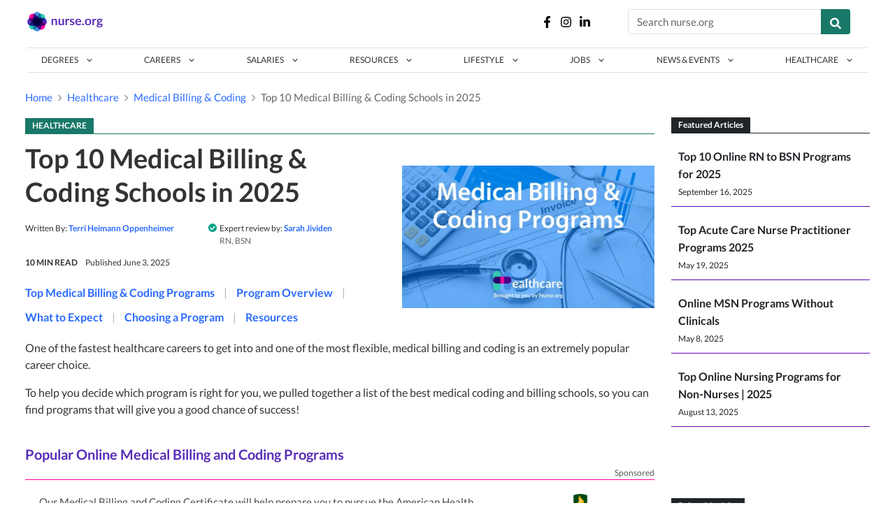

--- FILE ---
content_type: text/html; charset=utf-8
request_url: https://nurse.org/healthcare/medical-billing-coding-schools/
body_size: 32365
content:

<!DOCTYPE html>
<html lang="en-us">
<head>
    <!-- OneTrust Cookies Consent Notice start for nurse.org -->
    <script src="https://cdn.cookielaw.org/scripttemplates/otSDKStub.js"  type="text/javascript" charset="UTF-8" data-domain-script="5a95cc07-c8d4-4860-8cae-cf2a86a9e5a1" ></script>
    <script type="text/javascript">
    function OptanonWrapper() { }
    </script>
    <!-- OneTrust Cookies Consent Notice end for nurse.org -->

    <script>(function(w,d,s,l,i){w[l]=w[l]||[];w[l].push({'gtm.start':
    new Date().getTime(),event:'gtm.js'});var f=d.getElementsByTagName(s)[0],
    j=d.createElement(s),dl=l!='dataLayer'?'&l='+l:'';j.async=true;j.src=
    'https://www.googletagmanager.com/gtm.js?id='+i+dl;f.parentNode.insertBefore(j,f);
    })(window,document,'script','dataLayer','GTM-M2J7RSW');</script>
    
    <script>
        window.dataLayer = window.dataLayer || [];
        function gtag(){dataLayer.push(arguments);}
        gtag('js', new Date());
    </script>

    <meta name="viewport" content="width=device-width, initial-scale=1, maximum-scale=1">
    <meta http-equiv="X-UA-Compatible" content="IE=edge">

    <title>Top Medical Billing &amp; Coding Programs in 2025 | Nurse.Org</title>
    <meta name="description" content="Find out more about the best medical billing and coding programs, including how to choose the right one and the programs with the highest graduation rates.">

    <link rel="apple-touch-icon" sizes="180x180" href="https://static.nurse.org/static/images/favicons/apple-touch-icon.d9a0c4db5c24.png">
    <link rel="icon" type="image/png" sizes="32x32" href="https://static.nurse.org/static/images/favicons/favicon-32x32.6c3c28b3f3b4.png">
    <link rel="icon" type="image/png" sizes="16x16" href="https://static.nurse.org/static/images/favicons/favicon-16x16.e0ed87ff3369.png">
    <link rel="manifest" href="https://static.nurse.org/static/images/favicons/manifest.d86d18bcf470.json">
    <link rel="mask-icon" href="https://static.nurse.org/static/images/favicons/safari-pinned-tab.f53085791a40.svg" color="#6004ba">
    <link rel="shortcut icon" href="https://static.nurse.org/static/images/favicons/favicon.727738852abb.ico">
    <link rel="preload" href="https://static.nurse.org/static/fonts/Lato-Bold.c8dcbaf22349.woff2" as="font" type="font/woff2" crossorigin>
    <link rel="preload" href="https://static.nurse.org/static/fonts/Lato-Regular.129179c4eeb1.woff2" as="font" type="font/woff2" crossorigin>
    <link rel="preload" href="https://static.nurse.org/static/fonts/Lato-Light.716309aab2bc.woff2" as="font" type="font/woff2" crossorigin>
    <link rel="preload" href="https://static.nurse.org/static/fonts/Lato-Italic.39f3863d4eb5.woff2" as="font" type="font/woff2" crossorigin>
    <link rel="preload" href="https://static.nurse.org/static/fonts/Lato-Light-Italic.9d09d1df9053.woff2" as="font" type="font/woff2" crossorigin>
    <meta name="msapplication-config" content="https://static.nurse.org/static/images/favicons/browserconfig.19d7cd5525dd.xml">
    <meta name="theme-color" content="#ffffff">

    
    <link rel="stylesheet" type="text/css" href="https://static.nurse.org/static/css/bundle-article.7a361703ff37.css">


    <script>
        (function(s,k) {
            var now = (new Date()).getTime();
            var v = null;
            if (typeof s !== 'undefined' && (!(k in s) || ((v = JSON.parse(s.getItem(k))) && v && (now > v.expiry || !v.expiry || !v.state)))) {
                s.setItem(k, JSON.stringify({
                    
                    maxmind: { region: 'OH' },
                    state: 'OH',
                    expiry: now + (60 * 60 * 24 * 30),
                }));
            }
        })(window.localStorage, 'beakerGeolocation');
    </script>

    
    <link rel="preconnect" href="https://event.nurse.org">
    <script src="https://connect.nurse.org/connect.js"></script>
    

    <script src="https://static.nurse.org/static/js/jquery.min.2c872dbe60f4.js"></script>
    <script src="https://static.nurse.org/static/js/bootstrap.bundle.min.5cc1b73e7052.js" defer></script>

    
    
    
    
    
    
    <link rel="canonical" href="https://nurse.org/healthcare/medical-billing-coding-schools/">
    
    <meta property="og:site_name" content="Nurse.org">
    <meta property="og:title" content="Top 10 Medical Billing &amp; Coding Schools in 2025">
    <meta property="og:url" content="https://nurse.org/healthcare/medical-billing-coding-schools/">
    <meta property="og:image" content="https://media.nurse.org/cache/3a/46/3a463ff851a6e49b59c21f19ae2b1fa7.png">
    <meta property="og:type" content="article">
    <meta property="twitter:card" content="summary">
    <meta property="twitter:site" content="@Nurse_Org">
    <meta property="twitter:title" content="Top 10 Medical Billing &amp; Coding Schools in 2025">
    <meta property="twitter:image" content="https://media.nurse.org/cache/3a/46/3a463ff851a6e49b59c21f19ae2b1fa7.png">
    
    <meta property="twitter:description" content="Find out more about the medical billing and coding schools, including how to choose the right one and the programs with the highest graduation rates.">
    
    
    <meta property="twitter:image:alt" content="Top Medical Billing &amp; Coding Programs | Nurse.org">
    
    
    <meta name="robots" content="index,follow">
    
    

</head>

<body  class="d-flex flex-column h-100 region-OH v-article">
    <noscript><iframe src="https://www.googletagmanager.com/ns.html?id=GTM-M2J7RSW"
        height="0" width="0" style="display:none;visibility:hidden"></iframe></noscript>

    
        
        

<header class="header js-header">
    <div class="header__row">

        <!-- logo -->
        <div class="header__brand w-100 text-center text-lg-start">
            <a class="d-inline-block" href="/">
                <img src="https://static.nurse.org/static/images/logo.38521fbf0d61.png" alt="Nurse.org" height="28" width="108" />
            </a>
        </div>

        <div class="header__user" style="width: unset;">

            <div class="user__social d-lg-flex">
                <a href="https://www.facebook.com/nursedotorg/">
                    <img class="svg-icon" src="https://static.nurse.org/static/images/svg-icons/facebook-f.2f07e052fdd5.svg" width="27" height="17" alt="Facebook">
                </a>
                <a href="https://www.instagram.com/nurse_org/">
                    <img class="svg-icon" src="https://static.nurse.org/static/images/svg-icons/instagram.432c2a7e3441.svg" width="27" height="17" alt="instagram">
                </a>
                <a href="https://www.linkedin.com/company/nurse-org/">
                    <img class="svg-icon" src="https://static.nurse.org/static/images/svg-icons/linkedin-in.f014edee4563.svg" width="27" height="17" alt="linkedin">
                </a>
            </div>
            <div class="user__search d-none d-lg-flex my-auto">
                <div id="search-form-header" class="search__show-search ms-5">
                    <form action="/articles/search/" method="get">
                        <div class="input-group">
                            <input type="search" name="q" class="form-control" placeholder="Search nurse.org">
                            <button class="btn btn-alternate">
                                <img loading="auto" src="https://static.nurse.org/static/images/search.622d588d38bc.svg" width="16" height="17" alt="Search">
                            </button>
                        </div>
                    </form>
                </div>
            </div>
            
        </div>
    </div>

    <nav class="header__nav navbar-expand-lg navbar-light">

        <div class="toggler navbar-toggler" id="nav-toggler">
            <button type="button" aria-label="Toggle navigation">
                <span class="hamburger"></span>
            </button>
        </div>

        <div id="navigation" class="header__nav--wrapper">
            <!-- mobile search component -->
            <div class="header__search d-block d-lg-none">
                <form action="/articles/search/" method="GET">
                    <input type="search" name="q" placeholder="Search nurse.org">
                    <button type="submit" class="btn btn-alternate">
                        <img loading="auto" src="https://static.nurse.org/static/images/search.622d588d38bc.svg" width="16" height="17" alt="Search">
                    </button>
                </form>
            </div>

            <!-- actual nav component -->
            <ul class="navbar-nav">
                
                <li class="nav-item" data-tabname=degrees>
                    
<a
    
    id="nav-degrees-button"
    data-bs-toggle="dropdown"
    href="javascript:void(0)"
    
    data-tabname="degrees"
    class="nav-bar-btn nav-degrees d-block d-lg-none mobile"
    data-bs-display="static"
    role="button"
    aria-haspopup="true"
    aria-expanded="false">
    <span class="marker">
        Degrees
        <span class="arrow">
            <img role="presentation" class="fa-chevron-down" loading="auto" src="https://static.nurse.org/static/images/fa-chevron-down.6b7ad488b57b.svg" width="12" height="8" alt="">
            <img role="presentation" class="fa-chevron-up" loading="auto" src="https://static.nurse.org/static/images/fa-chevron-up.bfac1aadaba8.svg" width="12" height="8" alt="">
        </span>
    </span>
</a>

                    
<a
    
    id="nav-degrees-button-desktop"
    
    href="/degrees/"
    
    
    data-tabname="degrees"
    class="nav-bar-btn nav-degrees d-none d-lg-block desktop"
    data-bs-display="static"
    role="button"
    aria-haspopup="true"
    aria-expanded="false">
    <span class="marker">
        Degrees
        <span class="arrow">
            <img role="presentation" class="fa-chevron-down" loading="auto" src="https://static.nurse.org/static/images/fa-chevron-down.6b7ad488b57b.svg" width="12" height="8" alt="">
            <img role="presentation" class="fa-chevron-up" loading="auto" src="https://static.nurse.org/static/images/fa-chevron-up.bfac1aadaba8.svg" width="12" height="8" alt="">
        </span>
    </span>
</a>

                    <ul id="tab-content-degrees"  class="dropdown-menu nav-menu" style="grid-template-columns: repeat(4, auto); justify-items: center; justify-content: center" aria-labelledby="nav-degrees-button">
                        
                        <li class="submenu">
                            
                            
                            <div class="submenu__title">ADN &amp; LPN</div>
                            
                            <a
                                href="#"
                                class="submenu__link"
                                data-bs-target="#category-links-adn-and-lpn"
                                data-bs-toggle="collapse"
                                data-bs-display="static"
                                role="button"
                                aria-haspopup="true"
                                aria-expanded="false">
                                <span class="marker">
                                    ADN &amp; LPN
                                    <span class="arrow">
                                        <img role="presentation" class="fa-chevron-down" loading="auto" src="https://static.nurse.org/static/images/fa-chevron-down.6b7ad488b57b.svg" width="12" height="8" alt="">
                                        <img role="presentation" class="fa-chevron-up" loading="auto" src="https://static.nurse.org/static/images/fa-chevron-up.bfac1aadaba8.svg" width="12" height="8" alt="">
                                    </span>
                                </span>
                            </a>
                            <ul id="category-links-adn-and-lpn"
                                class="submenu__page-links collapse">
                                
                                <li class="page-links__link">
                                    <a href="/education/adn-guide/">Associate Degree in Nursing Guide</a>
                                </li>
                                
                                <li class="page-links__link">
                                    <a href="/education/online-associate-degree-nursing/">Can You Get an ADN Online?</a>
                                </li>
                                
                                <li class="page-links__link">
                                    <a href="/education/top-online-lpn-programs/">Top Online LPN Programs</a>
                                </li>
                                
                                
                            </ul>
                            
                            
                            <a href="/degree/bsn/" class="submenu__title">BSN</a>
                            
                            <a
                                href="#"
                                class="submenu__link"
                                data-bs-target="#category-links-bsn"
                                data-bs-toggle="collapse"
                                data-bs-display="static"
                                role="button"
                                aria-haspopup="true"
                                aria-expanded="false">
                                <span class="marker">
                                    BSN
                                    <span class="arrow">
                                        <img role="presentation" class="fa-chevron-down" loading="auto" src="https://static.nurse.org/static/images/fa-chevron-down.6b7ad488b57b.svg" width="12" height="8" alt="">
                                        <img role="presentation" class="fa-chevron-up" loading="auto" src="https://static.nurse.org/static/images/fa-chevron-up.bfac1aadaba8.svg" width="12" height="8" alt="">
                                    </span>
                                </span>
                            </a>
                            <ul id="category-links-bsn"
                                class="submenu__page-links collapse">
                                
                                <li class="page-links__link">
                                    <a href="/education/top-online-nursing-programs/">The Best Online Nursing Programs</a>
                                </li>
                                
                                <li class="page-links__link">
                                    <a href="/education/easiest-nursing-schools/">Easiest Nursing Schools to Get Into</a>
                                </li>
                                
                                <li class="page-links__link">
                                    <a href="/education/no-entrance-exam-nursing-schools/">No Entrance Exam Nursing Schools</a>
                                </li>
                                
                                <li class="page-links__link">
                                    <a href="/education/accelerated-bsn-degree/">What is an Accelerated BSN Degree?</a>
                                </li>
                                
                                <li class="page-links__link">
                                    <a href="/nursing-programs-near-me">Nursing Programs by State</a>
                                </li>
                                
                                <li class="page-links__link">
                                    <a href="/education/absn-programs-by-state/">ABSN Programs by State</a>
                                </li>
                                
                                
                                <li class="page-links__link d-block d-lg-none">
                                    <a href="/degree/bsn/">View All BSN Articles</a>
                                </li>
                                
                            </ul>
                            
                            
                            <a href="/degree/rn-bsn/" class="submenu__title">RN-BSN</a>
                            
                            <a
                                href="#"
                                class="submenu__link"
                                data-bs-target="#category-links-rn-bsn"
                                data-bs-toggle="collapse"
                                data-bs-display="static"
                                role="button"
                                aria-haspopup="true"
                                aria-expanded="false">
                                <span class="marker">
                                    RN-BSN
                                    <span class="arrow">
                                        <img role="presentation" class="fa-chevron-down" loading="auto" src="https://static.nurse.org/static/images/fa-chevron-down.6b7ad488b57b.svg" width="12" height="8" alt="">
                                        <img role="presentation" class="fa-chevron-up" loading="auto" src="https://static.nurse.org/static/images/fa-chevron-up.bfac1aadaba8.svg" width="12" height="8" alt="">
                                    </span>
                                </span>
                            </a>
                            <ul id="category-links-rn-bsn"
                                class="submenu__page-links collapse">
                                
                                <li class="page-links__link">
                                    <a href="/articles/rn-bsn-progams-50-states/">Top 10 Online RN to BSN Programs</a>
                                </li>
                                
                                <li class="page-links__link">
                                    <a href="/education/top-cheap-fast-online-rn-bsn/">Top Cheap and Fast Online RN to BSN Programs</a>
                                </li>
                                
                                <li class="page-links__link">
                                    <a href="/education/6-month-rn-bsn-programs/">6 Month RN to BSN Programs</a>
                                </li>
                                
                                <li class="page-links__link">
                                    <a href="/education/easiest-rn-bsn-programs/">Easiest RN to BSN Programs to Get Into</a>
                                </li>
                                
                                <li class="page-links__link">
                                    <a href="/education/online-rn-bsn-no-clinicals">Online RN to BSN Programs Without Clinicals</a>
                                </li>
                                
                                
                                <li class="page-links__link d-block d-lg-none">
                                    <a href="/degree/rn-bsn/">View All RN-BSN Articles</a>
                                </li>
                                
                            </ul>
                            
                        </li>
                        
                        <li class="submenu">
                            
                            
                            <a href="/degree/msn/" class="submenu__title">MSN</a>
                            
                            <a
                                href="#"
                                class="submenu__link"
                                data-bs-target="#category-links-msn"
                                data-bs-toggle="collapse"
                                data-bs-display="static"
                                role="button"
                                aria-haspopup="true"
                                aria-expanded="false">
                                <span class="marker">
                                    MSN
                                    <span class="arrow">
                                        <img role="presentation" class="fa-chevron-down" loading="auto" src="https://static.nurse.org/static/images/fa-chevron-down.6b7ad488b57b.svg" width="12" height="8" alt="">
                                        <img role="presentation" class="fa-chevron-up" loading="auto" src="https://static.nurse.org/static/images/fa-chevron-up.bfac1aadaba8.svg" width="12" height="8" alt="">
                                    </span>
                                </span>
                            </a>
                            <ul id="category-links-msn"
                                class="submenu__page-links collapse">
                                
                                <li class="page-links__link">
                                    <a href="/education/ultimate-list-masters-degrees-nursing/">Types of MSN Degrees</a>
                                </li>
                                
                                <li class="page-links__link">
                                    <a href="/education/top-online-msn-programs/">Best Online MSN Programs</a>
                                </li>
                                
                                <li class="page-links__link">
                                    <a href="/articles/cheap-online-masters-degree-in-nursing/">Cheap, Fast, Online MSN Programs</a>
                                </li>
                                
                                <li class="page-links__link">
                                    <a href="/education/highest-paying-msn-jobs-for-nurses/">Highest Paying MSN Jobs for Nurses</a>
                                </li>
                                
                                <li class="page-links__link">
                                    <a href="/education/easiest-online-msn-programs/">Easiest Online MSN Programs to Get Into</a>
                                </li>
                                
                                <li class="page-links__link">
                                    <a href="/education/msn-programs-without-clinicals/">Online MSN Programs Without Clinicals</a>
                                </li>
                                
                                <li class="page-links__link">
                                    <a href="/education/one-year-online-msn-programs/">One-Year Accelerated Online MSN Programs</a>
                                </li>
                                
                                <li class="page-links__link">
                                    <a href="/education/direct-entry-msn-programs/">Top Direct-Entry MSN Programs</a>
                                </li>
                                
                                <li class="page-links__link">
                                    <a href="/education/bsn-msn-programs/">Top BSN to MSN Online Programs</a>
                                </li>
                                
                                <li class="page-links__link">
                                    <a href="/education/rn-to-msn/">Top RN to MSN Programs</a>
                                </li>
                                
                                <li class="page-links__link">
                                    <a href="/education/online-rn-msn-programs/">Top Online RN to MSN Programs</a>
                                </li>
                                
                                <li class="page-links__link">
                                    <a href="/education/shortest-rn-msn-programs/">Shortest RN to MSN Online Programs</a>
                                </li>
                                
                                <li class="page-links__link">
                                    <a href="/education/nursing-informatics-programs/">Top Nursing Informatics Programs</a>
                                </li>
                                
                                <li class="page-links__link">
                                    <a href="/education/best-msn-nursing-education-programs/">Top Nurse Educator Programs</a>
                                </li>
                                
                                
                                <li class="page-links__link d-block d-lg-none">
                                    <a href="/degree/msn/">View All MSN Articles</a>
                                </li>
                                
                            </ul>
                            
                        </li>
                        
                        <li class="submenu">
                            
                            
                            <a href="/degree/np/" class="submenu__title">NP</a>
                            
                            <a
                                href="#"
                                class="submenu__link"
                                data-bs-target="#category-links-np"
                                data-bs-toggle="collapse"
                                data-bs-display="static"
                                role="button"
                                aria-haspopup="true"
                                aria-expanded="false">
                                <span class="marker">
                                    NP
                                    <span class="arrow">
                                        <img role="presentation" class="fa-chevron-down" loading="auto" src="https://static.nurse.org/static/images/fa-chevron-down.6b7ad488b57b.svg" width="12" height="8" alt="">
                                        <img role="presentation" class="fa-chevron-up" loading="auto" src="https://static.nurse.org/static/images/fa-chevron-up.bfac1aadaba8.svg" width="12" height="8" alt="">
                                    </span>
                                </span>
                            </a>
                            <ul id="category-links-np"
                                class="submenu__page-links collapse">
                                
                                <li class="page-links__link">
                                    <a href="/education/top-nurse-practitioner-programs/">Top Nurse Practitioner Programs</a>
                                </li>
                                
                                <li class="page-links__link">
                                    <a href="/education/online-nurse-practitioner-programs/">Top Online Nurse Practitioner Programs</a>
                                </li>
                                
                                <li class="page-links__link">
                                    <a href="/education/affordable-online-nurse-practitioner-programs/">Affordable Online Nurse Practitioner Programs</a>
                                </li>
                                
                                <li class="page-links__link">
                                    <a href="/education/shortest-online-np-programs/">Shortest Online NP Programs</a>
                                </li>
                                
                                <li class="page-links__link">
                                    <a href="/education/direct-entry-np-programs/">Top Direct-Entry Nurse Practitioner Programs</a>
                                </li>
                                
                                <li class="page-links__link">
                                    <a href="/articles/pathway-from-registered-nurse-to-nurse-practitione/">How to Go From RN to NP</a>
                                </li>
                                
                                <li class="page-links__link">
                                    <a href="/education/adn-np-bridge-programs/">ADN to NP Programs</a>
                                </li>
                                
                                <li class="page-links__link">
                                    <a href="/education/bsn-np-programs/">BSN to NP Programs</a>
                                </li>
                                
                                <li class="page-links__link">
                                    <a href="/articles/highest-paying-np-specialties/">Highest Paid Nurse Practitioner Specialties</a>
                                </li>
                                
                                <li class="page-links__link">
                                    <a href="/education/online-FNP-programs/">Top Online Family Nurse Practitioner Programs</a>
                                </li>
                                
                                
                                <li class="page-links__link d-block d-lg-none">
                                    <a href="/degree/np/">View All NP Articles</a>
                                </li>
                                
                            </ul>
                            
                            
                            <a href="/degree/pmhnp/" class="submenu__title">PMHNP</a>
                            
                            <a
                                href="#"
                                class="submenu__link"
                                data-bs-target="#category-links-pmhnp"
                                data-bs-toggle="collapse"
                                data-bs-display="static"
                                role="button"
                                aria-haspopup="true"
                                aria-expanded="false">
                                <span class="marker">
                                    PMHNP
                                    <span class="arrow">
                                        <img role="presentation" class="fa-chevron-down" loading="auto" src="https://static.nurse.org/static/images/fa-chevron-down.6b7ad488b57b.svg" width="12" height="8" alt="">
                                        <img role="presentation" class="fa-chevron-up" loading="auto" src="https://static.nurse.org/static/images/fa-chevron-up.bfac1aadaba8.svg" width="12" height="8" alt="">
                                    </span>
                                </span>
                            </a>
                            <ul id="category-links-pmhnp"
                                class="submenu__page-links collapse">
                                
                                <li class="page-links__link">
                                    <a href="/articles/top-psychiatric-nurse-practitioner-programs/">Top Psychiatric Nurse Practitioner Programs</a>
                                </li>
                                
                                <li class="page-links__link">
                                    <a href="/education/online-pmhnp-programs/">Top Online PMHNP Programs</a>
                                </li>
                                
                                <li class="page-links__link">
                                    <a href="/education/shortest-online-pmhnp-programs/">Shortest Online PMHNP Certificate Programs</a>
                                </li>
                                
                                <li class="page-links__link">
                                    <a href="/education/RN-psychiatric-np-programs/">Top RN to Psychiatric Nurse Practitioner Programs</a>
                                </li>
                                
                                <li class="page-links__link">
                                    <a href="/education/cheapest-online-pmhnp-certificate-programs/">Cheapest Online PMHNP Certificate Programs</a>
                                </li>
                                
                                
                                <li class="page-links__link d-block d-lg-none">
                                    <a href="/degree/pmhnp/">View All PMHNP Articles</a>
                                </li>
                                
                            </ul>
                            
                        </li>
                        
                        <li class="submenu">
                            
                            
                            <a href="/degree/dnp/" class="submenu__title">DNP</a>
                            
                            <a
                                href="#"
                                class="submenu__link"
                                data-bs-target="#category-links-dnp"
                                data-bs-toggle="collapse"
                                data-bs-display="static"
                                role="button"
                                aria-haspopup="true"
                                aria-expanded="false">
                                <span class="marker">
                                    DNP
                                    <span class="arrow">
                                        <img role="presentation" class="fa-chevron-down" loading="auto" src="https://static.nurse.org/static/images/fa-chevron-down.6b7ad488b57b.svg" width="12" height="8" alt="">
                                        <img role="presentation" class="fa-chevron-up" loading="auto" src="https://static.nurse.org/static/images/fa-chevron-up.bfac1aadaba8.svg" width="12" height="8" alt="">
                                    </span>
                                </span>
                            </a>
                            <ul id="category-links-dnp"
                                class="submenu__page-links collapse">
                                
                                <li class="page-links__link">
                                    <a href="/articles/how-to-get-a-dnp-is-it-worth-it/">What Is a DNP and Is It Worth It?</a>
                                </li>
                                
                                <li class="page-links__link">
                                    <a href="/education/best-dnp-programs/">Top DNP Programs</a>
                                </li>
                                
                                <li class="page-links__link">
                                    <a href="/education/top-online-dnp-programs/">Top Online DNP Programs</a>
                                </li>
                                
                                <li class="page-links__link">
                                    <a href="/education/direct-entry-dnp-programs/">Top Direct-Entry DNP Programs</a>
                                </li>
                                
                                <li class="page-links__link">
                                    <a href="/education/RN-DNP-programs/">Top RN to DNP Programs</a>
                                </li>
                                
                                <li class="page-links__link">
                                    <a href="/education/bsn-to-dnp-programs/">Top BSN to DNP Programs</a>
                                </li>
                                
                                
                                <li class="page-links__link d-block d-lg-none">
                                    <a href="/degree/dnp/">View All DNP Articles</a>
                                </li>
                                
                            </ul>
                            
                            
                            <a href="/degree/crna/" class="submenu__title">CRNA</a>
                            
                            <a
                                href="#"
                                class="submenu__link"
                                data-bs-target="#category-links-crna"
                                data-bs-toggle="collapse"
                                data-bs-display="static"
                                role="button"
                                aria-haspopup="true"
                                aria-expanded="false">
                                <span class="marker">
                                    CRNA
                                    <span class="arrow">
                                        <img role="presentation" class="fa-chevron-down" loading="auto" src="https://static.nurse.org/static/images/fa-chevron-down.6b7ad488b57b.svg" width="12" height="8" alt="">
                                        <img role="presentation" class="fa-chevron-up" loading="auto" src="https://static.nurse.org/static/images/fa-chevron-up.bfac1aadaba8.svg" width="12" height="8" alt="">
                                    </span>
                                </span>
                            </a>
                            <ul id="category-links-crna"
                                class="submenu__page-links collapse">
                                
                                <li class="page-links__link">
                                    <a href="/articles/nurse-anesthetist-crna-schools-by-state/">CRNA Schools by State</a>
                                </li>
                                
                                <li class="page-links__link">
                                    <a href="/education/online-crna-programs/">Best Hybrid Online CRNA Programs</a>
                                </li>
                                
                                <li class="page-links__link">
                                    <a href="/education/crna-school-requirements/">CRNA School Requirements</a>
                                </li>
                                
                                <li class="page-links__link">
                                    <a href="/education/CRNA-schools-california/">Top CRNA Schools in California</a>
                                </li>
                                
                                <li class="page-links__link">
                                    <a href="/education/CRNA-schools-texas/">Top CRNA Schools in Texas </a>
                                </li>
                                
                                
                                <li class="page-links__link d-block d-lg-none">
                                    <a href="/degree/crna/">View All CRNA Articles</a>
                                </li>
                                
                            </ul>
                            
                        </li>
                        
                        
                        <li class="submenu submenu--view-all d-lg-none">
                            <a href="/degrees/" class="view-all__btn">
                                <span>View All Degrees</span>
                                <img role="presentation" loading="auto" src="https://static.nurse.org/static/images/arrow.1910748d0098.svg" width="15" height="8" alt="">
                            </a>
                        </li>
                        
                    </ul>
                </li>
                
                <li class="nav-item" data-tabname=careers>
                    
<a
    
    id="nav-careers-button"
    data-bs-toggle="dropdown"
    href="javascript:void(0)"
    
    data-tabname="careers"
    class="nav-bar-btn nav-careers d-block d-lg-none mobile"
    data-bs-display="static"
    role="button"
    aria-haspopup="true"
    aria-expanded="false">
    <span class="marker">
        Careers
        <span class="arrow">
            <img role="presentation" class="fa-chevron-down" loading="auto" src="https://static.nurse.org/static/images/fa-chevron-down.6b7ad488b57b.svg" width="12" height="8" alt="">
            <img role="presentation" class="fa-chevron-up" loading="auto" src="https://static.nurse.org/static/images/fa-chevron-up.bfac1aadaba8.svg" width="12" height="8" alt="">
        </span>
    </span>
</a>

                    
<a
    
    id="nav-careers-button-desktop"
    
    href="/careers/"
    
    
    data-tabname="careers"
    class="nav-bar-btn nav-careers d-none d-lg-block desktop"
    data-bs-display="static"
    role="button"
    aria-haspopup="true"
    aria-expanded="false">
    <span class="marker">
        Careers
        <span class="arrow">
            <img role="presentation" class="fa-chevron-down" loading="auto" src="https://static.nurse.org/static/images/fa-chevron-down.6b7ad488b57b.svg" width="12" height="8" alt="">
            <img role="presentation" class="fa-chevron-up" loading="auto" src="https://static.nurse.org/static/images/fa-chevron-up.bfac1aadaba8.svg" width="12" height="8" alt="">
        </span>
    </span>
</a>

                    <ul id="tab-content-careers"  class="dropdown-menu nav-menu" style="grid-template-columns: repeat(4, auto); justify-items: center; justify-content: center" aria-labelledby="nav-careers-button">
                        
                        <li class="submenu">
                            
                            
                            <a href="/travel-nursing/" class="submenu__title">Travel Nursing</a>
                            
                            <a
                                href="#"
                                class="submenu__link"
                                data-bs-target="#category-links-travel-nursing"
                                data-bs-toggle="collapse"
                                data-bs-display="static"
                                role="button"
                                aria-haspopup="true"
                                aria-expanded="false">
                                <span class="marker">
                                    Travel Nursing
                                    <span class="arrow">
                                        <img role="presentation" class="fa-chevron-down" loading="auto" src="https://static.nurse.org/static/images/fa-chevron-down.6b7ad488b57b.svg" width="12" height="8" alt="">
                                        <img role="presentation" class="fa-chevron-up" loading="auto" src="https://static.nurse.org/static/images/fa-chevron-up.bfac1aadaba8.svg" width="12" height="8" alt="">
                                    </span>
                                </span>
                            </a>
                            <ul id="category-links-travel-nursing"
                                class="submenu__page-links collapse">
                                
                                <li class="page-links__link">
                                    <a href="/lp/travel-nursing/">Travel Nurse Jobs</a>
                                </li>
                                
                                <li class="page-links__link">
                                    <a href="/education/travel-nurse-salary/">Travel Nurse Salary</a>
                                </li>
                                
                                <li class="page-links__link">
                                    <a href="/articles/how-to-make-the-most-money-as-a-travel-nurse/">How to Make the Most Money as a Travel Nurse</a>
                                </li>
                                
                                <li class="page-links__link">
                                    <a href="/education/what-do-travel-nurses-do/">Travel Nurse Responsibilities</a>
                                </li>
                                
                                
                                <li class="page-links__link d-block d-lg-none">
                                    <a href="/travel-nursing/">View All Travel Nursing Articles</a>
                                </li>
                                
                            </ul>
                            
                            
                            <div class="submenu__title">Quick Entry Careers</div>
                            
                            <a
                                href="#"
                                class="submenu__link"
                                data-bs-target="#category-links-quick-entry-careers"
                                data-bs-toggle="collapse"
                                data-bs-display="static"
                                role="button"
                                aria-haspopup="true"
                                aria-expanded="false">
                                <span class="marker">
                                    Quick Entry Careers
                                    <span class="arrow">
                                        <img role="presentation" class="fa-chevron-down" loading="auto" src="https://static.nurse.org/static/images/fa-chevron-down.6b7ad488b57b.svg" width="12" height="8" alt="">
                                        <img role="presentation" class="fa-chevron-up" loading="auto" src="https://static.nurse.org/static/images/fa-chevron-up.bfac1aadaba8.svg" width="12" height="8" alt="">
                                    </span>
                                </span>
                            </a>
                            <ul id="category-links-quick-entry-careers"
                                class="submenu__page-links collapse">
                                
                                <li class="page-links__link">
                                    <a href="/healthcare/medical-assistant/">Medical Assistant</a>
                                </li>
                                
                                <li class="page-links__link">
                                    <a href="/resources/certified-nursing-assistant-cna/">CNA</a>
                                </li>
                                
                                <li class="page-links__link">
                                    <a href="/education/adn-guide/">ADN</a>
                                </li>
                                
                                <li class="page-links__link">
                                    <a href="/resources/licensed-practical-nurse-lpn-lvn/">LPN</a>
                                </li>
                                
                                <li class="page-links__link">
                                    <a href="/education/paramedic-to-rn/">Paramedic to RN</a>
                                </li>
                                
                                <li class="page-links__link">
                                    <a href="/healthcare/medical-assistant-to-RN/">Medical Assistant to RN</a>
                                </li>
                                
                                <li class="page-links__link">
                                    <a href="/education/lpn-to-rn/">LPN to RN</a>
                                </li>
                                
                                <li class="page-links__link">
                                    <a href="/education/cna-to-rn/">CNA to RN</a>
                                </li>
                                
                                
                            </ul>
                            
                        </li>
                        
                        <li class="submenu">
                            
                            
                            <div class="submenu__title">Nurse Practitioners</div>
                            
                            <a
                                href="#"
                                class="submenu__link"
                                data-bs-target="#category-links-nurse-practitioners"
                                data-bs-toggle="collapse"
                                data-bs-display="static"
                                role="button"
                                aria-haspopup="true"
                                aria-expanded="false">
                                <span class="marker">
                                    Nurse Practitioners
                                    <span class="arrow">
                                        <img role="presentation" class="fa-chevron-down" loading="auto" src="https://static.nurse.org/static/images/fa-chevron-down.6b7ad488b57b.svg" width="12" height="8" alt="">
                                        <img role="presentation" class="fa-chevron-up" loading="auto" src="https://static.nurse.org/static/images/fa-chevron-up.bfac1aadaba8.svg" width="12" height="8" alt="">
                                    </span>
                                </span>
                            </a>
                            <ul id="category-links-nurse-practitioners"
                                class="submenu__page-links collapse">
                                
                                <li class="page-links__link">
                                    <a href="/resources/nurse-practitioner/">Nurse Practitioner</a>
                                </li>
                                
                                <li class="page-links__link">
                                    <a href="/resources/psychiatric-nurse-practitioner/">Psychiatric Nurse Practitioner</a>
                                </li>
                                
                                <li class="page-links__link">
                                    <a href="/resources/aesthetic-nurse-practitioner/">Aesthetic Nurse Practitioner</a>
                                </li>
                                
                                <li class="page-links__link">
                                    <a href="/resources/acute-care-nurse-practitioner-guide/">Acute Care Nurse Practitioner</a>
                                </li>
                                
                                <li class="page-links__link">
                                    <a href="/resources/family-nurse-practitioner/">Family Nurse Practitioner</a>
                                </li>
                                
                                <li class="page-links__link">
                                    <a href="/resources/pediatric-nurse-practitioner/">Pediatric Nurse Practitioner</a>
                                </li>
                                
                                <li class="page-links__link">
                                    <a href="/resources/neonatal-np-career-guide/">Neonatal Nurse Practitioner</a>
                                </li>
                                
                                <li class="page-links__link">
                                    <a href="/resources/orthopedic-nurse-practitioner/">Orthopedic Nurse Practitioner</a>
                                </li>
                                
                                <li class="page-links__link">
                                    <a href="/resources/womens-health-nurse-practitioner/">Women's Health Nurse Practitioner</a>
                                </li>
                                
                                <li class="page-links__link">
                                    <a href="/resources/emergency-nurse-practitioner/">Emergency Nurse Practitioner</a>
                                </li>
                                
                                <li class="page-links__link">
                                    <a href="/resources/adult-gerontology-nurse-practitioner/">Adult-Geronotology Nurse Practitioner</a>
                                </li>
                                
                                <li class="page-links__link">
                                    <a href="/resources/oncology-nurse-practitioner/">Oncology Nurse Practitioner</a>
                                </li>
                                
                                
                            </ul>
                            
                        </li>
                        
                        <li class="submenu">
                            
                            
                            <div class="submenu__title">Popular Specialties</div>
                            
                            <a
                                href="#"
                                class="submenu__link"
                                data-bs-target="#category-links-popular-specialties"
                                data-bs-toggle="collapse"
                                data-bs-display="static"
                                role="button"
                                aria-haspopup="true"
                                aria-expanded="false">
                                <span class="marker">
                                    Popular Specialties
                                    <span class="arrow">
                                        <img role="presentation" class="fa-chevron-down" loading="auto" src="https://static.nurse.org/static/images/fa-chevron-down.6b7ad488b57b.svg" width="12" height="8" alt="">
                                        <img role="presentation" class="fa-chevron-up" loading="auto" src="https://static.nurse.org/static/images/fa-chevron-up.bfac1aadaba8.svg" width="12" height="8" alt="">
                                    </span>
                                </span>
                            </a>
                            <ul id="category-links-popular-specialties"
                                class="submenu__page-links collapse">
                                
                                <li class="page-links__link">
                                    <a href="/resources/how-to-become-aesthetic-cosmetic-nurse/">Aesthetic Nurse</a>
                                </li>
                                
                                <li class="page-links__link">
                                    <a href="/resources/nursing-informatics/">Nursing Informatics</a>
                                </li>
                                
                                <li class="page-links__link">
                                    <a href="/resources/rn-case-manager/">Nurse Case Manager</a>
                                </li>
                                
                                <li class="page-links__link">
                                    <a href="/resources/neonatal-nicu-nurse/">NICU Nurse</a>
                                </li>
                                
                                <li class="page-links__link">
                                    <a href="/resources/forensic-nurse/">Forensic Nurse</a>
                                </li>
                                
                                <li class="page-links__link">
                                    <a href="/resources/labor-and-deliver-nurse-salary-career-path/">Labor and Delivery Nurse</a>
                                </li>
                                
                                <li class="page-links__link">
                                    <a href="/resources/psychiatric-nurse/">Psychiatric Nurse</a>
                                </li>
                                
                                <li class="page-links__link">
                                    <a href="/resources/pediatric-nurse/">Pediatric Nurse</a>
                                </li>
                                
                                <li class="page-links__link">
                                    <a href="/resources/wound-care-career-guide/">Wound Care Nurse</a>
                                </li>
                                
                                <li class="page-links__link">
                                    <a href="/articles/telemetry-nurse-salary-and-career-opportunities/">Telemetry Nurse</a>
                                </li>
                                
                                <li class="page-links__link">
                                    <a href="/resources/dermatology-nurse/">Dermatology Nurse </a>
                                </li>
                                
                                
                            </ul>
                            
                        </li>
                        
                        <li class="submenu">
                            
                            
                            <div class="submenu__title">APRN</div>
                            
                            <a
                                href="#"
                                class="submenu__link"
                                data-bs-target="#category-links-aprn"
                                data-bs-toggle="collapse"
                                data-bs-display="static"
                                role="button"
                                aria-haspopup="true"
                                aria-expanded="false">
                                <span class="marker">
                                    APRN
                                    <span class="arrow">
                                        <img role="presentation" class="fa-chevron-down" loading="auto" src="https://static.nurse.org/static/images/fa-chevron-down.6b7ad488b57b.svg" width="12" height="8" alt="">
                                        <img role="presentation" class="fa-chevron-up" loading="auto" src="https://static.nurse.org/static/images/fa-chevron-up.bfac1aadaba8.svg" width="12" height="8" alt="">
                                    </span>
                                </span>
                            </a>
                            <ul id="category-links-aprn"
                                class="submenu__page-links collapse">
                                
                                <li class="page-links__link">
                                    <a href="/articles/aprn-advanced-practice-registered-nurse-jobs/">What is an APRN? </a>
                                </li>
                                
                                <li class="page-links__link">
                                    <a href="/resources/nurse-anesthetist/">Certified Registered Nurse Anesthetist</a>
                                </li>
                                
                                <li class="page-links__link">
                                    <a href="/resources/certified-nurse-midwife/">Certified Nurse Midwife </a>
                                </li>
                                
                                <li class="page-links__link">
                                    <a href="/resources/clinical-nurse-specialist/">Clinical Nurse Specialist</a>
                                </li>
                                
                                <li class="page-links__link">
                                    <a href="/education/msn-nurse-educator-guide/">Nurse Educator</a>
                                </li>
                                
                                <li class="page-links__link">
                                    <a href="/resources/nurse-administrator/">Nurse Administrator</a>
                                </li>
                                
                                
                            </ul>
                            
                            
                            <div class="submenu__title">Career Resources</div>
                            
                            <a
                                href="#"
                                class="submenu__link"
                                data-bs-target="#category-links-career-resources"
                                data-bs-toggle="collapse"
                                data-bs-display="static"
                                role="button"
                                aria-haspopup="true"
                                aria-expanded="false">
                                <span class="marker">
                                    Career Resources
                                    <span class="arrow">
                                        <img role="presentation" class="fa-chevron-down" loading="auto" src="https://static.nurse.org/static/images/fa-chevron-down.6b7ad488b57b.svg" width="12" height="8" alt="">
                                        <img role="presentation" class="fa-chevron-up" loading="auto" src="https://static.nurse.org/static/images/fa-chevron-up.bfac1aadaba8.svg" width="12" height="8" alt="">
                                    </span>
                                </span>
                            </a>
                            <ul id="category-links-career-resources"
                                class="submenu__page-links collapse">
                                
                                <li class="page-links__link">
                                    <a href="/articles/15-highest-paying-nursing-careers/">Highest Paying Nursing Jobs</a>
                                </li>
                                
                                <li class="page-links__link">
                                    <a href="/articles/nursing-careers-beyond-the-bedside/">Non-Bedside Nursing Jobs</a>
                                </li>
                                
                                <li class="page-links__link">
                                    <a href="/articles/nursing-jobs-you-can-do-anywhere/">Top Online &amp; Remote Nursing Jobs</a>
                                </li>
                                
                                <li class="page-links__link">
                                    <a href="/articles/career-advancement-rn-to-md/">How to Go From RN to MD</a>
                                </li>
                                
                                
                            </ul>
                            
                        </li>
                        
                        
                        <li class="submenu submenu--view-all d-lg-none">
                            <a href="/careers/" class="view-all__btn">
                                <span>View All Careers</span>
                                <img role="presentation" loading="auto" src="https://static.nurse.org/static/images/arrow.1910748d0098.svg" width="15" height="8" alt="">
                            </a>
                        </li>
                        
                    </ul>
                </li>
                
                <li class="nav-item" data-tabname=salaries>
                    
<a
    
    id="nav-salaries-button"
    data-bs-toggle="dropdown"
    href="javascript:void(0)"
    
    data-tabname="salaries"
    class="nav-bar-btn nav-salaries d-block d-lg-none mobile"
    data-bs-display="static"
    role="button"
    aria-haspopup="true"
    aria-expanded="false">
    <span class="marker">
        Salaries
        <span class="arrow">
            <img role="presentation" class="fa-chevron-down" loading="auto" src="https://static.nurse.org/static/images/fa-chevron-down.6b7ad488b57b.svg" width="12" height="8" alt="">
            <img role="presentation" class="fa-chevron-up" loading="auto" src="https://static.nurse.org/static/images/fa-chevron-up.bfac1aadaba8.svg" width="12" height="8" alt="">
        </span>
    </span>
</a>

                    
<a
    
    id="nav-salaries-button-desktop"
    
    href="/salaries/"
    
    
    data-tabname="salaries"
    class="nav-bar-btn nav-salaries d-none d-lg-block desktop"
    data-bs-display="static"
    role="button"
    aria-haspopup="true"
    aria-expanded="false">
    <span class="marker">
        Salaries
        <span class="arrow">
            <img role="presentation" class="fa-chevron-down" loading="auto" src="https://static.nurse.org/static/images/fa-chevron-down.6b7ad488b57b.svg" width="12" height="8" alt="">
            <img role="presentation" class="fa-chevron-up" loading="auto" src="https://static.nurse.org/static/images/fa-chevron-up.bfac1aadaba8.svg" width="12" height="8" alt="">
        </span>
    </span>
</a>

                    <ul id="tab-content-salaries"  class="dropdown-menu nav-menu" style="grid-template-columns: repeat(3, auto); justify-items: center; justify-content: center" aria-labelledby="nav-salaries-button">
                        
                        <li class="submenu">
                            
                            
                            <div class="submenu__title">Salaries by Degree</div>
                            
                            <a
                                href="#"
                                class="submenu__link"
                                data-bs-target="#category-links-salaries-by-degree"
                                data-bs-toggle="collapse"
                                data-bs-display="static"
                                role="button"
                                aria-haspopup="true"
                                aria-expanded="false">
                                <span class="marker">
                                    Salaries by Degree
                                    <span class="arrow">
                                        <img role="presentation" class="fa-chevron-down" loading="auto" src="https://static.nurse.org/static/images/fa-chevron-down.6b7ad488b57b.svg" width="12" height="8" alt="">
                                        <img role="presentation" class="fa-chevron-up" loading="auto" src="https://static.nurse.org/static/images/fa-chevron-up.bfac1aadaba8.svg" width="12" height="8" alt="">
                                    </span>
                                </span>
                            </a>
                            <ul id="category-links-salaries-by-degree"
                                class="submenu__page-links collapse">
                                
                                <li class="page-links__link">
                                    <a href="/resources/BSN-salary/">BSN Nurse Salary</a>
                                </li>
                                
                                <li class="page-links__link">
                                    <a href="/resources/msn-salary/">MSN Nurse Salary</a>
                                </li>
                                
                                <li class="page-links__link">
                                    <a href="/resources/np-salary-guide/">Nurse Practitioner Salary</a>
                                </li>
                                
                                <li class="page-links__link">
                                    <a href="/education/np-salary-by-state/">Nurse Practitioner Salary by State</a>
                                </li>
                                
                                
                            </ul>
                            
                        </li>
                        
                        <li class="submenu">
                            
                            
                            <div class="submenu__title">Salaries by Career</div>
                            
                            <a
                                href="#"
                                class="submenu__link"
                                data-bs-target="#category-links-salaries-by-career"
                                data-bs-toggle="collapse"
                                data-bs-display="static"
                                role="button"
                                aria-haspopup="true"
                                aria-expanded="false">
                                <span class="marker">
                                    Salaries by Career
                                    <span class="arrow">
                                        <img role="presentation" class="fa-chevron-down" loading="auto" src="https://static.nurse.org/static/images/fa-chevron-down.6b7ad488b57b.svg" width="12" height="8" alt="">
                                        <img role="presentation" class="fa-chevron-up" loading="auto" src="https://static.nurse.org/static/images/fa-chevron-up.bfac1aadaba8.svg" width="12" height="8" alt="">
                                    </span>
                                </span>
                            </a>
                            <ul id="category-links-salaries-by-career"
                                class="submenu__page-links collapse">
                                
                                <li class="page-links__link">
                                    <a href="/resources/nurse-anesthetist-salary/">Nurse Anesthetist Salary</a>
                                </li>
                                
                                <li class="page-links__link">
                                    <a href="/education/labor-delivery-nurse-salary/">Labor &amp; Delivery Nurse Salary</a>
                                </li>
                                
                                <li class="page-links__link">
                                    <a href="/education/pediatric-nurse-salary/">Pediatric Nurse Salary</a>
                                </li>
                                
                                <li class="page-links__link">
                                    <a href="/education/psychiatric-nurse-practitioner-salary/">Psychiatric Nurse Practitioner Salary</a>
                                </li>
                                
                                <li class="page-links__link">
                                    <a href="/education/neonatal-nurse-salary/">Neonatal Nurse Salary</a>
                                </li>
                                
                                
                            </ul>
                            
                        </li>
                        
                        <li class="submenu">
                            
                            
                            <div class="submenu__title">Popular Salary Articles</div>
                            
                            <a
                                href="#"
                                class="submenu__link"
                                data-bs-target="#category-links-popular-salary-articles"
                                data-bs-toggle="collapse"
                                data-bs-display="static"
                                role="button"
                                aria-haspopup="true"
                                aria-expanded="false">
                                <span class="marker">
                                    Popular Salary Articles
                                    <span class="arrow">
                                        <img role="presentation" class="fa-chevron-down" loading="auto" src="https://static.nurse.org/static/images/fa-chevron-down.6b7ad488b57b.svg" width="12" height="8" alt="">
                                        <img role="presentation" class="fa-chevron-up" loading="auto" src="https://static.nurse.org/static/images/fa-chevron-up.bfac1aadaba8.svg" width="12" height="8" alt="">
                                    </span>
                                </span>
                            </a>
                            <ul id="category-links-popular-salary-articles"
                                class="submenu__page-links collapse">
                                
                                <li class="page-links__link">
                                    <a href="/education/how-much-do-nurses-make/">Nurse Salary Guide</a>
                                </li>
                                
                                <li class="page-links__link">
                                    <a href="/articles/highest-paying-states-for-registered-nurses/">Nurse Salaries by State</a>
                                </li>
                                
                                <li class="page-links__link">
                                    <a href="/education/nurse-starting-salary/">Nurse Starting Salary Guide</a>
                                </li>
                                
                                <li class="page-links__link">
                                    <a href="/articles/highest-paying-countries-for-nurses/">Highest Paying Countries for Nurses</a>
                                </li>
                                
                                <li class="page-links__link">
                                    <a href="/healthcare/highest-paying-medical-jobs/">Highest Paying Medical Jobs</a>
                                </li>
                                
                                
                            </ul>
                            
                        </li>
                        
                        
                        <li class="submenu submenu--view-all d-lg-none">
                            <a href="/salaries/" class="view-all__btn">
                                <span>View All Salaries</span>
                                <img role="presentation" loading="auto" src="https://static.nurse.org/static/images/arrow.1910748d0098.svg" width="15" height="8" alt="">
                            </a>
                        </li>
                        
                    </ul>
                </li>
                
                <li class="nav-item" data-tabname=resources>
                    
<a
    
    id="nav-resources-button"
    data-bs-toggle="dropdown"
    href="javascript:void(0)"
    
    data-tabname="resources"
    class="nav-bar-btn nav-resources d-block d-lg-none mobile"
    data-bs-display="static"
    role="button"
    aria-haspopup="true"
    aria-expanded="false">
    <span class="marker">
        Resources
        <span class="arrow">
            <img role="presentation" class="fa-chevron-down" loading="auto" src="https://static.nurse.org/static/images/fa-chevron-down.6b7ad488b57b.svg" width="12" height="8" alt="">
            <img role="presentation" class="fa-chevron-up" loading="auto" src="https://static.nurse.org/static/images/fa-chevron-up.bfac1aadaba8.svg" width="12" height="8" alt="">
        </span>
    </span>
</a>

                    
<a
    
    id="nav-resources-button-desktop"
    
    href="/resources/"
    
    
    data-tabname="resources"
    class="nav-bar-btn nav-resources d-none d-lg-block desktop"
    data-bs-display="static"
    role="button"
    aria-haspopup="true"
    aria-expanded="false">
    <span class="marker">
        Resources
        <span class="arrow">
            <img role="presentation" class="fa-chevron-down" loading="auto" src="https://static.nurse.org/static/images/fa-chevron-down.6b7ad488b57b.svg" width="12" height="8" alt="">
            <img role="presentation" class="fa-chevron-up" loading="auto" src="https://static.nurse.org/static/images/fa-chevron-up.bfac1aadaba8.svg" width="12" height="8" alt="">
        </span>
    </span>
</a>

                    <ul id="tab-content-resources"  class="dropdown-menu nav-menu" style="grid-template-columns: repeat(3, auto); justify-items: center; justify-content: center" aria-labelledby="nav-resources-button">
                        
                        <li class="submenu">
                            
                            
                            <div class="submenu__title">How To</div>
                            
                            <a
                                href="#"
                                class="submenu__link"
                                data-bs-target="#category-links-how-to"
                                data-bs-toggle="collapse"
                                data-bs-display="static"
                                role="button"
                                aria-haspopup="true"
                                aria-expanded="false">
                                <span class="marker">
                                    How To
                                    <span class="arrow">
                                        <img role="presentation" class="fa-chevron-down" loading="auto" src="https://static.nurse.org/static/images/fa-chevron-down.6b7ad488b57b.svg" width="12" height="8" alt="">
                                        <img role="presentation" class="fa-chevron-up" loading="auto" src="https://static.nurse.org/static/images/fa-chevron-up.bfac1aadaba8.svg" width="12" height="8" alt="">
                                    </span>
                                </span>
                            </a>
                            <ul id="category-links-how-to"
                                class="submenu__page-links collapse">
                                
                                <li class="page-links__link">
                                    <a href="/articles/arterial-blood-gas-test/">Arterial Blood Gases (ABGs) Explained</a>
                                </li>
                                
                                <li class="page-links__link">
                                    <a href="/articles/how-to-conduct-head-to-toe-assessment/">How to Conduct a Nursing Head-to-Toe Assessment</a>
                                </li>
                                
                                <li class="page-links__link">
                                    <a href="/articles/how-nurses-professionally-draw-blood/">How to Draw Blood: A Step-By-Step Guide</a>
                                </li>
                                
                                <li class="page-links__link">
                                    <a href="/articles/how-to-read-an-ECG-or-EKG-electrocardiogram/">How to Read an Electrocardiogram (EKG/ECG)</a>
                                </li>
                                
                                <li class="page-links__link">
                                    <a href="/articles/glasgow-coma-scale/">Understanding and Interpreting the Glasgow Coma Scale</a>
                                </li>
                                
                                <li class="page-links__link">
                                    <a href="/articles/what-is-a-port-a-cath/">Port-A-Cath 101: How to Access the Port</a>
                                </li>
                                
                                
                            </ul>
                            
                            
                            <div class="submenu__title">Test Prep</div>
                            
                            <a
                                href="#"
                                class="submenu__link"
                                data-bs-target="#category-links-test-prep"
                                data-bs-toggle="collapse"
                                data-bs-display="static"
                                role="button"
                                aria-haspopup="true"
                                aria-expanded="false">
                                <span class="marker">
                                    Test Prep
                                    <span class="arrow">
                                        <img role="presentation" class="fa-chevron-down" loading="auto" src="https://static.nurse.org/static/images/fa-chevron-down.6b7ad488b57b.svg" width="12" height="8" alt="">
                                        <img role="presentation" class="fa-chevron-up" loading="auto" src="https://static.nurse.org/static/images/fa-chevron-up.bfac1aadaba8.svg" width="12" height="8" alt="">
                                    </span>
                                </span>
                            </a>
                            <ul id="category-links-test-prep"
                                class="submenu__page-links collapse">
                                
                                <li class="page-links__link">
                                    <a href="/resources/what-is-the-nclex/">What is the NCLEX?</a>
                                </li>
                                
                                <li class="page-links__link">
                                    <a href="/articles/how-to-pass-nclex-the-first-time/">How to Pass the NCLEX the First Time</a>
                                </li>
                                
                                <li class="page-links__link">
                                    <a href="/articles/top-nclex-review-courses/">Top NCLEX Review Courses for Nurses</a>
                                </li>
                                
                                <li class="page-links__link">
                                    <a href="/resources/what-is-the-teas-exam/">What is the TEAS Exam?</a>
                                </li>
                                
                                <li class="page-links__link">
                                    <a href="/articles/how-to-study-hesi/">How to Study for the HESI</a>
                                </li>
                                
                                <li class="page-links__link">
                                    <a href="/degree/nclex/">All NCLEX Resources</a>
                                </li>
                                
                                
                            </ul>
                            
                        </li>
                        
                        <li class="submenu">
                            
                            
                            <div class="submenu__title">Nursing Information</div>
                            
                            <a
                                href="#"
                                class="submenu__link"
                                data-bs-target="#category-links-nursing-information"
                                data-bs-toggle="collapse"
                                data-bs-display="static"
                                role="button"
                                aria-haspopup="true"
                                aria-expanded="false">
                                <span class="marker">
                                    Nursing Information
                                    <span class="arrow">
                                        <img role="presentation" class="fa-chevron-down" loading="auto" src="https://static.nurse.org/static/images/fa-chevron-down.6b7ad488b57b.svg" width="12" height="8" alt="">
                                        <img role="presentation" class="fa-chevron-up" loading="auto" src="https://static.nurse.org/static/images/fa-chevron-up.bfac1aadaba8.svg" width="12" height="8" alt="">
                                    </span>
                                </span>
                            </a>
                            <ul id="category-links-nursing-information"
                                class="submenu__page-links collapse">
                                
                                <li class="page-links__link">
                                    <a href="/articles/enhanced-compact-multi-state-license-eNLC/">Compact Nursing States List</a>
                                </li>
                                
                                <li class="page-links__link">
                                    <a href="/articles/nursing-certifications-credentials-list/">Complete List of Common Nursing Certifications</a>
                                </li>
                                
                                <li class="page-links__link">
                                    <a href="/orgs.shtml">List of Nursing Organizations</a>
                                </li>
                                
                                <li class="page-links__link">
                                    <a href="/scholarships/">Nursing Scholarships</a>
                                </li>
                                
                                <li class="page-links__link">
                                    <a href="/education/nursing-code-of-ethics/">Nursing Code of Ethics</a>
                                </li>
                                
                                <li class="page-links__link">
                                    <a href="/resources/nursing-diagnosis-guide/">Nursing Diagnosis Guide</a>
                                </li>
                                
                                <li class="page-links__link">
                                    <a href="/education/nursing-theories/">What Are Nursing Theories?</a>
                                </li>
                                
                                <li class="page-links__link">
                                    <a href="/articles/what-are-nursing-care-plans/">Nursing Care Plans</a>
                                </li>
                                
                                <li class="page-links__link">
                                    <a href="/education/nursing-concept-map/">What is a Nursing Concept Map?</a>
                                </li>
                                
                                <li class="page-links__link">
                                    <a href="/education/sbar-nursing/">What is SBAR in Nursing?</a>
                                </li>
                                
                                <li class="page-links__link">
                                    <a href="/education/nursing-process/">What is the Nursing Process?</a>
                                </li>
                                
                                <li class="page-links__link">
                                    <a href="/education/veracity-nursing/">Veracity in Nursing Explained</a>
                                </li>
                                
                                <li class="page-links__link">
                                    <a href="/education/veal-chop-nursing/">What Does VEAL CHOP Stand For in Nursing?</a>
                                </li>
                                
                                <li class="page-links__link">
                                    <a href="/education/nursing-hierarchy-guide">Nurse Rankings &amp; Levels</a>
                                </li>
                                
                                
                            </ul>
                            
                        </li>
                        
                        <li class="submenu">
                            
                            
                            <div class="submenu__title">Nursing Care Plans</div>
                            
                            <a
                                href="#"
                                class="submenu__link"
                                data-bs-target="#category-links-nursing-care-plans"
                                data-bs-toggle="collapse"
                                data-bs-display="static"
                                role="button"
                                aria-haspopup="true"
                                aria-expanded="false">
                                <span class="marker">
                                    Nursing Care Plans
                                    <span class="arrow">
                                        <img role="presentation" class="fa-chevron-down" loading="auto" src="https://static.nurse.org/static/images/fa-chevron-down.6b7ad488b57b.svg" width="12" height="8" alt="">
                                        <img role="presentation" class="fa-chevron-up" loading="auto" src="https://static.nurse.org/static/images/fa-chevron-up.bfac1aadaba8.svg" width="12" height="8" alt="">
                                    </span>
                                </span>
                            </a>
                            <ul id="category-links-nursing-care-plans"
                                class="submenu__page-links collapse">
                                
                                <li class="page-links__link">
                                    <a href="/articles/what-are-nursing-care-plans/ ">Nursing Care Plan Guide</a>
                                </li>
                                
                                <li class="page-links__link">
                                    <a href="/education/acute-pain-nursing-care-plan/">Acute Pain Nursing Care Plan</a>
                                </li>
                                
                                <li class="page-links__link">
                                    <a href="/education/constipation-nursing-care-plan/">Constipation Nursing Care Plan</a>
                                </li>
                                
                                <li class="page-links__link">
                                    <a href="/education/copd-nursing-care-plan/">COPD Nursing Care Plan</a>
                                </li>
                                
                                <li class="page-links__link">
                                    <a href="/education/decreased-cardiac-output-care-plan/">Decreased Cardiac Output Nursing Care Plan</a>
                                </li>
                                
                                <li class="page-links__link">
                                    <a href="/education/diabetes-mellitus-nursing-care-plan/ ">Diabetes Mellitus Nursing Care Plan</a>
                                </li>
                                
                                <li class="page-links__link">
                                    <a href="/education/deficient-fluid-volume-nursing-care-plan/ ">Fluid Volume Deficit Nursing Care Plan</a>
                                </li>
                                
                                <li class="page-links__link">
                                    <a href="/education/hypertension-nursing-care-plan/">Hypertension Nursing Care Plan</a>
                                </li>
                                
                                <li class="page-links__link">
                                    <a href="/education/ineffective-breathing-pattern-nursing-care-plan/ ">Ineffective Breathing Pattern Nursing Care Plan</a>
                                </li>
                                
                                <li class="page-links__link">
                                    <a href="/education/infection-nursing-care-plan/">Infection Nursing Care Plan</a>
                                </li>
                                
                                <li class="page-links__link">
                                    <a href="/education/pneumonia-nursing-care-plan/">Pneumonia Nursing Care Plan</a>
                                </li>
                                
                                
                            </ul>
                            
                            
                            <div class="submenu__title">Interviews and Resumes</div>
                            
                            <a
                                href="#"
                                class="submenu__link"
                                data-bs-target="#category-links-interviews-and-resumes"
                                data-bs-toggle="collapse"
                                data-bs-display="static"
                                role="button"
                                aria-haspopup="true"
                                aria-expanded="false">
                                <span class="marker">
                                    Interviews and Resumes
                                    <span class="arrow">
                                        <img role="presentation" class="fa-chevron-down" loading="auto" src="https://static.nurse.org/static/images/fa-chevron-down.6b7ad488b57b.svg" width="12" height="8" alt="">
                                        <img role="presentation" class="fa-chevron-up" loading="auto" src="https://static.nurse.org/static/images/fa-chevron-up.bfac1aadaba8.svg" width="12" height="8" alt="">
                                    </span>
                                </span>
                            </a>
                            <ul id="category-links-interviews-and-resumes"
                                class="submenu__page-links collapse">
                                
                                <li class="page-links__link">
                                    <a href="/resources/job-interviews/">How to Handle Nurse Job Interviews</a>
                                </li>
                                
                                <li class="page-links__link">
                                    <a href="/articles/nurse-behavioral-interview-questions-answers/">Top Nursing Interview Questions &amp; Answers</a>
                                </li>
                                
                                <li class="page-links__link">
                                    <a href="/resources/nursing-resume/">Nurse Resume Templates &amp; Examples</a>
                                </li>
                                
                                <li class="page-links__link">
                                    <a href="/education/new-graduate-nurse-resume/">How to Create a New Graduate Nurse Resume</a>
                                </li>
                                
                                
                            </ul>
                            
                        </li>
                        
                        
                        <li class="submenu submenu--view-all d-lg-none">
                            <a href="/resources/" class="view-all__btn">
                                <span>View All Resources</span>
                                <img role="presentation" loading="auto" src="https://static.nurse.org/static/images/arrow.1910748d0098.svg" width="15" height="8" alt="">
                            </a>
                        </li>
                        
                    </ul>
                </li>
                
                <li class="nav-item" data-tabname=lifestyle>
                    
<a
    
    id="nav-lifestyle-button"
    data-bs-toggle="dropdown"
    href="javascript:void(0)"
    
    data-tabname="lifestyle"
    class="nav-bar-btn nav-lifestyle d-block d-lg-none mobile"
    data-bs-display="static"
    role="button"
    aria-haspopup="true"
    aria-expanded="false">
    <span class="marker">
        Lifestyle
        <span class="arrow">
            <img role="presentation" class="fa-chevron-down" loading="auto" src="https://static.nurse.org/static/images/fa-chevron-down.6b7ad488b57b.svg" width="12" height="8" alt="">
            <img role="presentation" class="fa-chevron-up" loading="auto" src="https://static.nurse.org/static/images/fa-chevron-up.bfac1aadaba8.svg" width="12" height="8" alt="">
        </span>
    </span>
</a>

                    
<a
    
    id="nav-lifestyle-button-desktop"
    
    href="/lifestyle/"
    
    
    data-tabname="lifestyle"
    class="nav-bar-btn nav-lifestyle d-none d-lg-block desktop"
    data-bs-display="static"
    role="button"
    aria-haspopup="true"
    aria-expanded="false">
    <span class="marker">
        Lifestyle
        <span class="arrow">
            <img role="presentation" class="fa-chevron-down" loading="auto" src="https://static.nurse.org/static/images/fa-chevron-down.6b7ad488b57b.svg" width="12" height="8" alt="">
            <img role="presentation" class="fa-chevron-up" loading="auto" src="https://static.nurse.org/static/images/fa-chevron-up.bfac1aadaba8.svg" width="12" height="8" alt="">
        </span>
    </span>
</a>

                    <ul id="tab-content-lifestyle"  class="dropdown-menu nav-menu" style="grid-template-columns: repeat(3, auto); justify-items: center; justify-content: center" aria-labelledby="nav-lifestyle-button">
                        
                        <li class="submenu">
                            
                            
                            <div class="submenu__title">Best Products for Nurses</div>
                            
                            <a
                                href="#"
                                class="submenu__link"
                                data-bs-target="#category-links-best-products-for-nurses"
                                data-bs-toggle="collapse"
                                data-bs-display="static"
                                role="button"
                                aria-haspopup="true"
                                aria-expanded="false">
                                <span class="marker">
                                    Best Products for Nurses
                                    <span class="arrow">
                                        <img role="presentation" class="fa-chevron-down" loading="auto" src="https://static.nurse.org/static/images/fa-chevron-down.6b7ad488b57b.svg" width="12" height="8" alt="">
                                        <img role="presentation" class="fa-chevron-up" loading="auto" src="https://static.nurse.org/static/images/fa-chevron-up.bfac1aadaba8.svg" width="12" height="8" alt="">
                                    </span>
                                </span>
                            </a>
                            <ul id="category-links-best-products-for-nurses"
                                class="submenu__page-links collapse">
                                
                                <li class="page-links__link">
                                    <a href="/articles/best-shoes-for-nurses/">Best Shoes for Nurses</a>
                                </li>
                                
                                <li class="page-links__link">
                                    <a href="/articles/best-scrubs-nurse-reviews-discounts-promo/">Best Scrubs for Nurses</a>
                                </li>
                                
                                <li class="page-links__link">
                                    <a href="/articles/figs-scrubs-men-and-women-review-discount-coupon/">Figs Scrubs Review</a>
                                </li>
                                
                                <li class="page-links__link">
                                    <a href="/articles/best-scrubs-curvy-nurse/">Best Scrubs for Curvy Nurses</a>
                                </li>
                                
                                <li class="page-links__link">
                                    <a href="/articles/best-scrubs-for-male-nurses/">Best Scrubs for Male Nurses</a>
                                </li>
                                
                                <li class="page-links__link">
                                    <a href="/articles/best-white-shoes-nurses/">Best White Shoes for Nurses and Nursing Students</a>
                                </li>
                                
                                <li class="page-links__link">
                                    <a href="/articles/best-stethoscopes-for-nurses/">Best Stethoscopes for Nurses and Nursing Students</a>
                                </li>
                                
                                <li class="page-links__link">
                                    <a href="/articles/best-shoes-male-nurses/">Best Shoes for Male Nurses</a>
                                </li>
                                
                                <li class="page-links__link">
                                    <a href="/articles/scrubs-amazon-under-twenty-five-dollars/">Best Scrubs on Amazon for Under $25</a>
                                </li>
                                
                                <li class="page-links__link">
                                    <a href="/shop/products/">Best Products for Nurses</a>
                                </li>
                                
                                
                            </ul>
                            
                        </li>
                        
                        <li class="submenu">
                            
                            
                            <div class="submenu__title">Gifts for Nurses</div>
                            
                            <a
                                href="#"
                                class="submenu__link"
                                data-bs-target="#category-links-gifts-for-nurses"
                                data-bs-toggle="collapse"
                                data-bs-display="static"
                                role="button"
                                aria-haspopup="true"
                                aria-expanded="false">
                                <span class="marker">
                                    Gifts for Nurses
                                    <span class="arrow">
                                        <img role="presentation" class="fa-chevron-down" loading="auto" src="https://static.nurse.org/static/images/fa-chevron-down.6b7ad488b57b.svg" width="12" height="8" alt="">
                                        <img role="presentation" class="fa-chevron-up" loading="auto" src="https://static.nurse.org/static/images/fa-chevron-up.bfac1aadaba8.svg" width="12" height="8" alt="">
                                    </span>
                                </span>
                            </a>
                            <ul id="category-links-gifts-for-nurses"
                                class="submenu__page-links collapse">
                                
                                <li class="page-links__link">
                                    <a href="/articles/best-nurse-gifts/">Best Gifts for Nurses</a>
                                </li>
                                
                                <li class="page-links__link">
                                    <a href="/articles/10-gifts-for-nurses/">Best Gifts for the Nursing Graduate</a>
                                </li>
                                
                                <li class="page-links__link">
                                    <a href="/articles/best-gifts-for-nursing-students/">Best Gifts for Nursing Students</a>
                                </li>
                                
                                <li class="page-links__link">
                                    <a href="/articles/best-gifts-for-retiring-nurse/">Best Gifts for Retiring Nurses</a>
                                </li>
                                
                                <li class="page-links__link">
                                    <a href="/articles/best-gifts-for-male-nurses/">​​Best Gifts for Male Nurses</a>
                                </li>
                                
                                
                            </ul>
                            
                            
                            <div class="submenu__title">Discounts</div>
                            
                            <a
                                href="#"
                                class="submenu__link"
                                data-bs-target="#category-links-discounts"
                                data-bs-toggle="collapse"
                                data-bs-display="static"
                                role="button"
                                aria-haspopup="true"
                                aria-expanded="false">
                                <span class="marker">
                                    Discounts
                                    <span class="arrow">
                                        <img role="presentation" class="fa-chevron-down" loading="auto" src="https://static.nurse.org/static/images/fa-chevron-down.6b7ad488b57b.svg" width="12" height="8" alt="">
                                        <img role="presentation" class="fa-chevron-up" loading="auto" src="https://static.nurse.org/static/images/fa-chevron-up.bfac1aadaba8.svg" width="12" height="8" alt="">
                                    </span>
                                </span>
                            </a>
                            <ul id="category-links-discounts"
                                class="submenu__page-links collapse">
                                
                                <li class="page-links__link">
                                    <a href="/articles/best-discounts-for-nurses/">Best Discounts &amp; Deals for Nurses</a>
                                </li>
                                
                                <li class="page-links__link">
                                    <a href="/articles/amazon-deals-for-nurses/">Amazon Deals for Nurses</a>
                                </li>
                                
                                
                            </ul>
                            
                        </li>
                        
                        <li class="submenu">
                            
                            
                            <div class="submenu__title">Popular Articles</div>
                            
                            <a
                                href="#"
                                class="submenu__link"
                                data-bs-target="#category-links-popular-articles"
                                data-bs-toggle="collapse"
                                data-bs-display="static"
                                role="button"
                                aria-haspopup="true"
                                aria-expanded="false">
                                <span class="marker">
                                    Popular Articles
                                    <span class="arrow">
                                        <img role="presentation" class="fa-chevron-down" loading="auto" src="https://static.nurse.org/static/images/fa-chevron-down.6b7ad488b57b.svg" width="12" height="8" alt="">
                                        <img role="presentation" class="fa-chevron-up" loading="auto" src="https://static.nurse.org/static/images/fa-chevron-up.bfac1aadaba8.svg" width="12" height="8" alt="">
                                    </span>
                                </span>
                            </a>
                            <ul id="category-links-popular-articles"
                                class="submenu__page-links collapse">
                                
                                <li class="page-links__link">
                                    <a href="/articles/highest-paying-countries-for-nurses/">Highest Paying Countries for Nurses</a>
                                </li>
                                
                                <li class="page-links__link">
                                    <a href="/articles/career-advancement-rn-to-md/">How to Go From RN to MD</a>
                                </li>
                                
                                <li class="page-links__link">
                                    <a href="/articles/quotes-for-nurses-and-nursing-students/">50 Best Nursing Quotes</a>
                                </li>
                                
                                <li class="page-links__link">
                                    <a href="/articles/work-in-us-as-foreign-educated-nurse/">How to Work in the US as a Foreign-Educated Nurse</a>
                                </li>
                                
                                <li class="page-links__link">
                                    <a href="/articles/displaying-your-nursing-credentials/">How to Display Your Nursing Credentials</a>
                                </li>
                                
                                <li class="page-links__link">
                                    <a href="/articles/nurses-three-days-a-week/">How Many Hours Do Nurses Work?</a>
                                </li>
                                
                                <li class="page-links__link">
                                    <a href="/articles/best-podcasts-for-nurses/">Best Podcasts for Nurses</a>
                                </li>
                                
                                <li class="page-links__link">
                                    <a href="/articles/differences-between-icu-er-nurses/">Differences Between ICU and ER Nurses</a>
                                </li>
                                
                                <li class="page-links__link">
                                    <a href="/articles/Male-Nurses-And-The-Profession/">Why Nursing is a Great Career Choice for Men</a>
                                </li>
                                
                                <li class="page-links__link">
                                    <a href="/articles/nurse-boundaries-at-work/">How to Set Boundaries at Work as a Nurse</a>
                                </li>
                                
                                
                            </ul>
                            
                        </li>
                        
                        
                        <li class="submenu submenu--view-all d-lg-none">
                            <a href="/lifestyle/" class="view-all__btn">
                                <span>View All Lifestyle</span>
                                <img role="presentation" loading="auto" src="https://static.nurse.org/static/images/arrow.1910748d0098.svg" width="15" height="8" alt="">
                            </a>
                        </li>
                        
                    </ul>
                </li>
                
                <li class="nav-item" data-tabname=jobs>
                    
<a
    
    id="nav-jobs-button"
    data-bs-toggle="dropdown"
    href="javascript:void(0)"
    
    data-tabname="jobs"
    class="nav-bar-btn nav-jobs d-block d-lg-none mobile"
    data-bs-display="static"
    role="button"
    aria-haspopup="true"
    aria-expanded="false">
    <span class="marker">
        Jobs
        <span class="arrow">
            <img role="presentation" class="fa-chevron-down" loading="auto" src="https://static.nurse.org/static/images/fa-chevron-down.6b7ad488b57b.svg" width="12" height="8" alt="">
            <img role="presentation" class="fa-chevron-up" loading="auto" src="https://static.nurse.org/static/images/fa-chevron-up.bfac1aadaba8.svg" width="12" height="8" alt="">
        </span>
    </span>
</a>

                    
<a
    
    id="nav-jobs-button-desktop"
    
    href="/jobs/"
    
    
    data-tabname="jobs"
    class="nav-bar-btn nav-jobs d-none d-lg-block desktop"
    data-bs-display="static"
    role="button"
    aria-haspopup="true"
    aria-expanded="false">
    <span class="marker">
        Jobs
        <span class="arrow">
            <img role="presentation" class="fa-chevron-down" loading="auto" src="https://static.nurse.org/static/images/fa-chevron-down.6b7ad488b57b.svg" width="12" height="8" alt="">
            <img role="presentation" class="fa-chevron-up" loading="auto" src="https://static.nurse.org/static/images/fa-chevron-up.bfac1aadaba8.svg" width="12" height="8" alt="">
        </span>
    </span>
</a>

                    <ul id="tab-content-jobs"  class="dropdown-menu nav-menu" style="grid-template-columns: repeat(3, auto); justify-items: center; justify-content: center" aria-labelledby="nav-jobs-button">
                        
                        <li class="submenu">
                            
                            
                            <div class="submenu__title">Location</div>
                            
                            <a
                                href="#"
                                class="submenu__link"
                                data-bs-target="#category-links-location"
                                data-bs-toggle="collapse"
                                data-bs-display="static"
                                role="button"
                                aria-haspopup="true"
                                aria-expanded="false">
                                <span class="marker">
                                    Location
                                    <span class="arrow">
                                        <img role="presentation" class="fa-chevron-down" loading="auto" src="https://static.nurse.org/static/images/fa-chevron-down.6b7ad488b57b.svg" width="12" height="8" alt="">
                                        <img role="presentation" class="fa-chevron-up" loading="auto" src="https://static.nurse.org/static/images/fa-chevron-up.bfac1aadaba8.svg" width="12" height="8" alt="">
                                    </span>
                                </span>
                            </a>
                            <ul id="category-links-location"
                                class="submenu__page-links collapse">
                                
                                <li class="page-links__link">
                                    <a href="/jobs/search/#location=New+York%2C+NY">New York</a>
                                </li>
                                
                                <li class="page-links__link">
                                    <a href="/jobs/search/#location=Los+Angeles%2C+CA">Los Angeles</a>
                                </li>
                                
                                <li class="page-links__link">
                                    <a href="/jobs/search/#location=Chicago%2C+IL">Chicago</a>
                                </li>
                                
                                <li class="page-links__link">
                                    <a href="/jobs/search/#location=Houston%2C+TX">Houston</a>
                                </li>
                                
                                <li class="page-links__link">
                                    <a href="/jobs/search/#location=Philadelphia%2C+PA">Philadelphia</a>
                                </li>
                                
                                
                            </ul>
                            
                        </li>
                        
                        <li class="submenu">
                            
                            
                            <div class="submenu__title">Specialty</div>
                            
                            <a
                                href="#"
                                class="submenu__link"
                                data-bs-target="#category-links-specialty"
                                data-bs-toggle="collapse"
                                data-bs-display="static"
                                role="button"
                                aria-haspopup="true"
                                aria-expanded="false">
                                <span class="marker">
                                    Specialty
                                    <span class="arrow">
                                        <img role="presentation" class="fa-chevron-down" loading="auto" src="https://static.nurse.org/static/images/fa-chevron-down.6b7ad488b57b.svg" width="12" height="8" alt="">
                                        <img role="presentation" class="fa-chevron-up" loading="auto" src="https://static.nurse.org/static/images/fa-chevron-up.bfac1aadaba8.svg" width="12" height="8" alt="">
                                    </span>
                                </span>
                            </a>
                            <ul id="category-links-specialty"
                                class="submenu__page-links collapse">
                                
                                <li class="page-links__link">
                                    <a href="/jobs/search/#specialty=Correctional+Health">Correctional Health</a>
                                </li>
                                
                                <li class="page-links__link">
                                    <a href="/jobs/search/#specialty=Medical+%2F+Surgical">Medical/Surgical</a>
                                </li>
                                
                                <li class="page-links__link">
                                    <a href="/jobs/search/#specialty=ICU">ICU</a>
                                </li>
                                
                                <li class="page-links__link">
                                    <a href="/jobs/search/#specialty=Case+Management">Case Management</a>
                                </li>
                                
                                <li class="page-links__link">
                                    <a href="/jobs/search/#specialty=Cath+Lab">Cath Lab</a>
                                </li>
                                
                                
                            </ul>
                            
                        </li>
                        
                        <li class="submenu">
                            
                            
                            <div class="submenu__title">Job Type</div>
                            
                            <a
                                href="#"
                                class="submenu__link"
                                data-bs-target="#category-links-job-type"
                                data-bs-toggle="collapse"
                                data-bs-display="static"
                                role="button"
                                aria-haspopup="true"
                                aria-expanded="false">
                                <span class="marker">
                                    Job Type
                                    <span class="arrow">
                                        <img role="presentation" class="fa-chevron-down" loading="auto" src="https://static.nurse.org/static/images/fa-chevron-down.6b7ad488b57b.svg" width="12" height="8" alt="">
                                        <img role="presentation" class="fa-chevron-up" loading="auto" src="https://static.nurse.org/static/images/fa-chevron-up.bfac1aadaba8.svg" width="12" height="8" alt="">
                                    </span>
                                </span>
                            </a>
                            <ul id="category-links-job-type"
                                class="submenu__page-links collapse">
                                
                                <li class="page-links__link">
                                    <a href="/jobs/search/#type=Permanent">Permanent</a>
                                </li>
                                
                                <li class="page-links__link">
                                    <a href="/lp/travel-nursing/">Travel</a>
                                </li>
                                
                                
                            </ul>
                            
                        </li>
                        
                        
                        <li class="submenu submenu--view-all d-lg-none">
                            <a href="/jobs/" class="view-all__btn">
                                <span>View All Jobs</span>
                                <img role="presentation" loading="auto" src="https://static.nurse.org/static/images/arrow.1910748d0098.svg" width="15" height="8" alt="">
                            </a>
                        </li>
                        
                    </ul>
                </li>
                
                <li class="nav-item" data-tabname=news-and-events>
                    
<a
    
    id="nav-news-and-events-button"
    data-bs-toggle="dropdown"
    href="javascript:void(0)"
    
    data-tabname="news-and-events"
    class="nav-bar-btn nav-news-and-events d-block d-lg-none mobile"
    data-bs-display="static"
    role="button"
    aria-haspopup="true"
    aria-expanded="false">
    <span class="marker">
        News &amp; Events
        <span class="arrow">
            <img role="presentation" class="fa-chevron-down" loading="auto" src="https://static.nurse.org/static/images/fa-chevron-down.6b7ad488b57b.svg" width="12" height="8" alt="">
            <img role="presentation" class="fa-chevron-up" loading="auto" src="https://static.nurse.org/static/images/fa-chevron-up.bfac1aadaba8.svg" width="12" height="8" alt="">
        </span>
    </span>
</a>

                    
<a
    
    id="nav-news-and-events-button-desktop"
    
    href="/news/"
    
    
    data-tabname="news-and-events"
    class="nav-bar-btn nav-news-and-events d-none d-lg-block desktop"
    data-bs-display="static"
    role="button"
    aria-haspopup="true"
    aria-expanded="false">
    <span class="marker">
        News &amp; Events
        <span class="arrow">
            <img role="presentation" class="fa-chevron-down" loading="auto" src="https://static.nurse.org/static/images/fa-chevron-down.6b7ad488b57b.svg" width="12" height="8" alt="">
            <img role="presentation" class="fa-chevron-up" loading="auto" src="https://static.nurse.org/static/images/fa-chevron-up.bfac1aadaba8.svg" width="12" height="8" alt="">
        </span>
    </span>
</a>

                    <ul id="tab-content-news-and-events"  class="dropdown-menu nav-menu" style="grid-template-columns: repeat(1, auto); justify-items: center; justify-content: center" aria-labelledby="nav-news-and-events-button">
                        
                        <li class="submenu">
                            
                            
                            <div class="submenu__title">News &amp; Events</div>
                            
                            <a
                                href="#"
                                class="submenu__link"
                                data-bs-target="#category-links-news-and-events"
                                data-bs-toggle="collapse"
                                data-bs-display="static"
                                role="button"
                                aria-haspopup="true"
                                aria-expanded="false">
                                <span class="marker">
                                    News &amp; Events
                                    <span class="arrow">
                                        <img role="presentation" class="fa-chevron-down" loading="auto" src="https://static.nurse.org/static/images/fa-chevron-down.6b7ad488b57b.svg" width="12" height="8" alt="">
                                        <img role="presentation" class="fa-chevron-up" loading="auto" src="https://static.nurse.org/static/images/fa-chevron-up.bfac1aadaba8.svg" width="12" height="8" alt="">
                                    </span>
                                </span>
                            </a>
                            <ul id="category-links-news-and-events"
                                class="submenu__page-links collapse">
                                
                                <li class="page-links__link">
                                    <a href="/news/">Nursing News</a>
                                </li>
                                
                                <li class="page-links__link">
                                    <a href="/articles/best-of-nursing-awards">Best of Nursing</a>
                                </li>
                                
                                <li class="page-links__link">
                                    <a href="/articles/nurse-appreciation-night/">Nurse Nights</a>
                                </li>
                                
                                <li class="page-links__link">
                                    <a href="/win">Giveaways/Contests</a>
                                </li>
                                
                                <li class="page-links__link">
                                    <a href="/articles/nurse-org-podcasts/">Podcasts</a>
                                </li>
                                
                                
                            </ul>
                            
                        </li>
                        
                        
                        <li class="submenu submenu--view-all d-lg-none">
                            <a href="/news/" class="view-all__btn">
                                <span>View All News &amp; Events</span>
                                <img role="presentation" loading="auto" src="https://static.nurse.org/static/images/arrow.1910748d0098.svg" width="15" height="8" alt="">
                            </a>
                        </li>
                        
                    </ul>
                </li>
                
                <li class="nav-item" data-tabname=healthcare>
                    
<a
    
    id="nav-healthcare-button"
    data-bs-toggle="dropdown"
    href="javascript:void(0)"
    
    data-tabname="healthcare"
    class="nav-bar-btn nav-healthcare d-block d-lg-none mobile"
    data-bs-display="static"
    role="button"
    aria-haspopup="true"
    aria-expanded="false">
    <span class="marker">
        Healthcare
        <span class="arrow">
            <img role="presentation" class="fa-chevron-down" loading="auto" src="https://static.nurse.org/static/images/fa-chevron-down.6b7ad488b57b.svg" width="12" height="8" alt="">
            <img role="presentation" class="fa-chevron-up" loading="auto" src="https://static.nurse.org/static/images/fa-chevron-up.bfac1aadaba8.svg" width="12" height="8" alt="">
        </span>
    </span>
</a>

                    
<a
    
    id="nav-healthcare-button-desktop"
    
    href="/healthcare/"
    
    
    data-tabname="healthcare"
    class="nav-bar-btn nav-healthcare d-none d-lg-block desktop"
    data-bs-display="static"
    role="button"
    aria-haspopup="true"
    aria-expanded="false">
    <span class="marker">
        Healthcare
        <span class="arrow">
            <img role="presentation" class="fa-chevron-down" loading="auto" src="https://static.nurse.org/static/images/fa-chevron-down.6b7ad488b57b.svg" width="12" height="8" alt="">
            <img role="presentation" class="fa-chevron-up" loading="auto" src="https://static.nurse.org/static/images/fa-chevron-up.bfac1aadaba8.svg" width="12" height="8" alt="">
        </span>
    </span>
</a>

                    <ul id="tab-content-healthcare"  class="dropdown-menu nav-menu" style="grid-template-columns: repeat(3, auto); justify-items: center; justify-content: center" aria-labelledby="nav-healthcare-button">
                        
                        <li class="submenu">
                            
                            
                            <div class="submenu__title">Medical Billing &amp; Coding</div>
                            
                            <a
                                href="#"
                                class="submenu__link"
                                data-bs-target="#category-links-medical-billing-and-coding"
                                data-bs-toggle="collapse"
                                data-bs-display="static"
                                role="button"
                                aria-haspopup="true"
                                aria-expanded="false">
                                <span class="marker">
                                    Medical Billing &amp; Coding
                                    <span class="arrow">
                                        <img role="presentation" class="fa-chevron-down" loading="auto" src="https://static.nurse.org/static/images/fa-chevron-down.6b7ad488b57b.svg" width="12" height="8" alt="">
                                        <img role="presentation" class="fa-chevron-up" loading="auto" src="https://static.nurse.org/static/images/fa-chevron-up.bfac1aadaba8.svg" width="12" height="8" alt="">
                                    </span>
                                </span>
                            </a>
                            <ul id="category-links-medical-billing-and-coding"
                                class="submenu__page-links collapse">
                                
                                <li class="page-links__link">
                                    <a href="/healthcare/medical-billing-coding-schools/">Top Medical Billing &amp; Coding Schools</a>
                                </li>
                                
                                <li class="page-links__link">
                                    <a href="/healthcare/free-medical-billing-coding-programs/">Free Medical Billing and Coding Courses</a>
                                </li>
                                
                                <li class="page-links__link">
                                    <a href="/healthcare/4-week-medical-billing-coding-programs/">4-Week Online Medical Billing and Coding Programs</a>
                                </li>
                                
                                <li class="page-links__link">
                                    <a href="/healthcare/low-cost-medical-billing-coding-programs/">Low-Cost Medical Billing &amp; Coding Programs</a>
                                </li>
                                
                                <li class="page-links__link">
                                    <a href="/healthcare/medical-billing-coding-online-programs/">Online Medical Billing &amp; Coding Programs</a>
                                </li>
                                
                                <li class="page-links__link">
                                    <a href="/healthcare/medical-billing-coding-salary/">Medical Billing and Coding Salary</a>
                                </li>
                                
                                
                            </ul>
                            
                            
                            <div class="submenu__title">Medical Assistant</div>
                            
                            <a
                                href="#"
                                class="submenu__link"
                                data-bs-target="#category-links-medical-assistant"
                                data-bs-toggle="collapse"
                                data-bs-display="static"
                                role="button"
                                aria-haspopup="true"
                                aria-expanded="false">
                                <span class="marker">
                                    Medical Assistant
                                    <span class="arrow">
                                        <img role="presentation" class="fa-chevron-down" loading="auto" src="https://static.nurse.org/static/images/fa-chevron-down.6b7ad488b57b.svg" width="12" height="8" alt="">
                                        <img role="presentation" class="fa-chevron-up" loading="auto" src="https://static.nurse.org/static/images/fa-chevron-up.bfac1aadaba8.svg" width="12" height="8" alt="">
                                    </span>
                                </span>
                            </a>
                            <ul id="category-links-medical-assistant"
                                class="submenu__page-links collapse">
                                
                                <li class="page-links__link">
                                    <a href="/healthcare/medical-assistant/">How to Become a Medical Assistant</a>
                                </li>
                                
                                <li class="page-links__link">
                                    <a href="/healthcare/medical-assistant-to-RN/">Medical Assistant to RN</a>
                                </li>
                                
                                <li class="page-links__link">
                                    <a href="/healthcare/4-week-medical-assistant-programs/">4-Week Medical Assistant Programs</a>
                                </li>
                                
                                <li class="page-links__link">
                                    <a href="/healthcare/medical-assistant-programs/">Online Medical Assistant Programs</a>
                                </li>
                                
                                <li class="page-links__link">
                                    <a href="/healthcare/medical-administrative-assistant/">How to Become a Medical Administrative Assistant</a>
                                </li>
                                
                                
                            </ul>
                            
                        </li>
                        
                        <li class="submenu">
                            
                            
                            <div class="submenu__title">Phlebotomist</div>
                            
                            <a
                                href="#"
                                class="submenu__link"
                                data-bs-target="#category-links-phlebotomist"
                                data-bs-toggle="collapse"
                                data-bs-display="static"
                                role="button"
                                aria-haspopup="true"
                                aria-expanded="false">
                                <span class="marker">
                                    Phlebotomist
                                    <span class="arrow">
                                        <img role="presentation" class="fa-chevron-down" loading="auto" src="https://static.nurse.org/static/images/fa-chevron-down.6b7ad488b57b.svg" width="12" height="8" alt="">
                                        <img role="presentation" class="fa-chevron-up" loading="auto" src="https://static.nurse.org/static/images/fa-chevron-up.bfac1aadaba8.svg" width="12" height="8" alt="">
                                    </span>
                                </span>
                            </a>
                            <ul id="category-links-phlebotomist"
                                class="submenu__page-links collapse">
                                
                                <li class="page-links__link">
                                    <a href="/healthcare/how-to-become-phlebotomist/">How to Become a Phlebotomist</a>
                                </li>
                                
                                <li class="page-links__link">
                                    <a href="/healthcare/mobile-phlebotomist/">How to Become a Mobile Phlebotomist</a>
                                </li>
                                
                                <li class="page-links__link">
                                    <a href="/healthcare/phlebotomy-salary/">Phlebotomist Salary</a>
                                </li>
                                
                                <li class="page-links__link">
                                    <a href="/healthcare/phlebotomy-training-courses/">Best Online Phlebotomy Training Courses</a>
                                </li>
                                
                                
                            </ul>
                            
                            
                            <div class="submenu__title">Pharmacy Technician</div>
                            
                            <a
                                href="#"
                                class="submenu__link"
                                data-bs-target="#category-links-pharmacy-technician"
                                data-bs-toggle="collapse"
                                data-bs-display="static"
                                role="button"
                                aria-haspopup="true"
                                aria-expanded="false">
                                <span class="marker">
                                    Pharmacy Technician
                                    <span class="arrow">
                                        <img role="presentation" class="fa-chevron-down" loading="auto" src="https://static.nurse.org/static/images/fa-chevron-down.6b7ad488b57b.svg" width="12" height="8" alt="">
                                        <img role="presentation" class="fa-chevron-up" loading="auto" src="https://static.nurse.org/static/images/fa-chevron-up.bfac1aadaba8.svg" width="12" height="8" alt="">
                                    </span>
                                </span>
                            </a>
                            <ul id="category-links-pharmacy-technician"
                                class="submenu__page-links collapse">
                                
                                <li class="page-links__link">
                                    <a href="/healthcare/pharmacy-technician/">How to Become a Pharmacy Technician</a>
                                </li>
                                
                                <li class="page-links__link">
                                    <a href="/healthcare/pharmacy-technician-salary/">Pharmacy Technician Salary</a>
                                </li>
                                
                                <li class="page-links__link">
                                    <a href="/healthcare/online-pharmacy-technician-programs/">Top Online Pharmacy Technician Programs </a>
                                </li>
                                
                                
                            </ul>
                            
                        </li>
                        
                        <li class="submenu">
                            
                            
                            <div class="submenu__title">Healthcare Administration</div>
                            
                            <a
                                href="#"
                                class="submenu__link"
                                data-bs-target="#category-links-healthcare-administration"
                                data-bs-toggle="collapse"
                                data-bs-display="static"
                                role="button"
                                aria-haspopup="true"
                                aria-expanded="false">
                                <span class="marker">
                                    Healthcare Administration
                                    <span class="arrow">
                                        <img role="presentation" class="fa-chevron-down" loading="auto" src="https://static.nurse.org/static/images/fa-chevron-down.6b7ad488b57b.svg" width="12" height="8" alt="">
                                        <img role="presentation" class="fa-chevron-up" loading="auto" src="https://static.nurse.org/static/images/fa-chevron-up.bfac1aadaba8.svg" width="12" height="8" alt="">
                                    </span>
                                </span>
                            </a>
                            <ul id="category-links-healthcare-administration"
                                class="submenu__page-links collapse">
                                
                                <li class="page-links__link">
                                    <a href="/healthcare/healthcare-administration-degrees/">Healthcare Administration Degrees</a>
                                </li>
                                
                                <li class="page-links__link">
                                    <a href="/healthcare/healthcare-administration-careers/">Healthcare Administration Careers</a>
                                </li>
                                
                                <li class="page-links__link">
                                    <a href="/healthcare/highest-paying-healthcare-administration-jobs/">Highest Paying Healthcare Administration Jobs</a>
                                </li>
                                
                                
                            </ul>
                            
                            
                            <div class="submenu__title">Popular Articles</div>
                            
                            <a
                                href="#"
                                class="submenu__link"
                                data-bs-target="#category-links-popular-articles"
                                data-bs-toggle="collapse"
                                data-bs-display="static"
                                role="button"
                                aria-haspopup="true"
                                aria-expanded="false">
                                <span class="marker">
                                    Popular Articles
                                    <span class="arrow">
                                        <img role="presentation" class="fa-chevron-down" loading="auto" src="https://static.nurse.org/static/images/fa-chevron-down.6b7ad488b57b.svg" width="12" height="8" alt="">
                                        <img role="presentation" class="fa-chevron-up" loading="auto" src="https://static.nurse.org/static/images/fa-chevron-up.bfac1aadaba8.svg" width="12" height="8" alt="">
                                    </span>
                                </span>
                            </a>
                            <ul id="category-links-popular-articles"
                                class="submenu__page-links collapse">
                                
                                <li class="page-links__link">
                                    <a href="/healthcare/full-list-healthcare-careers/">Complete List of Medical Careers</a>
                                </li>
                                
                                <li class="page-links__link">
                                    <a href="/healthcare/highest-paying-medical-jobs/">Highest Paying Medical Jobs</a>
                                </li>
                                
                                <li class="page-links__link">
                                    <a href="/healthcare/how-to-become-sonographer/">How to Become a Sonographer</a>
                                </li>
                                
                                <li class="page-links__link">
                                    <a href="/healthcare/ultrasound-technician/">How to Become an Ultrasound Tech</a>
                                </li>
                                
                                <li class="page-links__link">
                                    <a href="/healthcare/how-to-become-surgical-technologist/">How to Become a Surgical Tech</a>
                                </li>
                                
                                <li class="page-links__link">
                                    <a href="/healthcare/radiology-technician/">How to Become a Radiology Tech</a>
                                </li>
                                
                                <li class="page-links__link">
                                    <a href="/healthcare/EKG-technician/">How to Become an EKG Technician</a>
                                </li>
                                
                                
                            </ul>
                            
                        </li>
                        
                        
                        <li class="submenu submenu--view-all d-lg-none">
                            <a href="/healthcare/" class="view-all__btn">
                                <span>View All Healthcare</span>
                                <img role="presentation" loading="auto" src="https://static.nurse.org/static/images/arrow.1910748d0098.svg" width="15" height="8" alt="">
                            </a>
                        </li>
                        
                    </ul>
                </li>
                


                <li class="nav-item nav-item--social d-lg-none">
                    <a href="https://www.facebook.com/nursedotorg/">
                        <img class="svg-icon" src="https://static.nurse.org/static/images/svg-icons/facebook-f.2f07e052fdd5.svg" width="27" height="17" alt="Facebook">
                    </a>
                    <a href="https://www.instagram.com/nurse_org/">
                        <img class="svg-icon" src="https://static.nurse.org/static/images/svg-icons/instagram.432c2a7e3441.svg" width="27" height="17" alt="Instagram">
                    </a>
                    <a href="https://www.linkedin.com/company/nurse-org/">
                        <img class="svg-icon" src="https://static.nurse.org/static/images/svg-icons/linkedin-in.f014edee4563.svg" width="27" height="17" alt="LinkedIn">
                    </a>
                </li>
            </ul>
        </div>
    </nav>
    <div class="hoverlay"></div>
</header>




        
    

    
        
        
    

    <!-- Content -->
    <main id="content" class="">
        <div class="container">
        
        
        
        
        
        
        </div>
        
        




<div class="a-container container pt-4">
    



<nav class="d-none d-md-block" style="--bs-breadcrumb-divider: url('[data-uri]');" aria-label="breadcrumb">
  <ol class="breadcrumb">
    
    
    <li class="breadcrumb-item">
      
      <a href="/" class="text-decoration-none lh-base">Home</a>
      
    </li>
    
    
    
    <li class="breadcrumb-item">
      
      <a href="/healthcare/" class="text-decoration-none lh-base">Healthcare</a>
      
    </li>
    
    
    
    <li class="breadcrumb-item">
      
      <a href="/degree/medical-billing-coding/" class="text-decoration-none lh-base">Medical Billing &amp; Coding</a>
      
    </li>
    
    
    
    <li class="breadcrumb-item active" aria-current="page">Top 10 Medical Billing &amp; Coding Schools in 2025</li>
    
    
  </ol>
</nav>



    <div class="row">
        <div class="col-lg-9 order-1">
            <article class="a-article c-healthcare" data-id="1127" data-url="/healthcare/medical-billing-coding-schools/" data-title="Top 10 Medical Billing &amp; Coding Schools in 2025">
                <div class="c-wrapper">
                    <a href="/healthcare/" class="c-name category">HEALTHCARE</a>
                </div>
                <div class="row">
                    <div class="col-sm-7">
                        <h1 class="a-title">Top 10 Medical Billing &amp; Coding Schools in 2025</h1>

                        <div class="row a-byline mb-2 g-2">
                            <div class="col-md mb-2 mb-md-0">
                                
                                <div class="fs-7">Written By:
                                    <a class="fw-bold" tabindex="0" role="button" data-bs-toggle="popover" data-bs-container="body" data-bs-html="true" data-bs-trigger="focus" data-bs-custom-class="w-author-popover" data-bs-target="#author-popover" data-bs-placement="bottom">Terri Heimann Oppenheimer</a>
                                    <script id="author-popover" type="text/template">
                                      


<div class="fs-7">
    <div class="row g-2">
        <div class="col-auto">
            <span class="author-avatar d-block">
                
                <img loading="auto" class="rounded-circle" src="https://media.nurse.org/cache/cc/0c/cc0cce9513294343d9dedc505cc64abe@2x.webp" alt="Terri Heimann Oppenheimer" height="50" width="50">
                
            </span>
        </div>
        <div class="col d-flex flex-column justify-content-center">
            <a class="fw-bold" href="/author/terri-heimann-oppenheimer/">Terri Heimann Oppenheimer</a>
            
            
            <div class="d-block me-auto"> Nurse.org Contributor</div>
            
        </div>
    </div>
    <hr class="border-primary">
    <p>
    Terri Heimann Oppenheimer is a freelance writer and editor who is driven by details. She loves to dive into research, ensuring that the information she provides educates, engages and illuminates. Before starting her own business she spent years working in advertising and raising three kids. Today s…
    <a class="fw-normal" href="/author/terri-heimann-oppenheimer/">more</a>
    </p>
    <hr class="border-primary">
    <p class="mb-0">Learn more about our <a href="/about#editorial-process">editorial process</a>.</p>
</div>




                                    </script>
                                </div>
                                
                                
                            </div>
                            
                            
                            <div class="col-md">
                                <div class="position-relative">
                                    <img class="position-absolute top-0 left-0" style="margin-top: 2px;" loading="auto" src="https://static.nurse.org/static/images/svg-icons/checkmark.db336b13cbd6.svg" alt="green checkmark" width="12" height="12" role="presentation">
                                    <div class="ms-3">
                                        <div class="fs-7">
                                            
                                            Expert review by:
                                            
                                            
                                            <a class="fw-bold" tabindex="0" role="button" data-bs-toggle="popover" data-bs-container="body" data-bs-html="true" data-bs-trigger="focus" data-bs-custom-class="w-author-popover" data-bs-target="#reviewer-popover" data-bs-placement="bottom">Sarah Jividen</a>
                                            <script id="reviewer-popover" type="text/template">
                                              


<div class="fs-7">
    <div class="row g-2">
        <div class="col-auto">
            <span class="author-avatar d-block">
                
                <img loading="auto" class="rounded-circle" src="https://media.nurse.org/cache/06/b2/06b231ffbe0c6416de83a0c7342f70f8@2x.webp" alt="Sarah Jividen" height="50" width="50">
                
            </span>
        </div>
        <div class="col d-flex flex-column justify-content-center">
            <a class="fw-bold" href="/author/sarah-jividen/">Sarah Jividen</a>
            
            <div class="d-block me-auto"> RN, BSN</div>
            
            
            <div class="d-block me-auto"> Nurse.org Contributor</div>
            
        </div>
    </div>
    <hr class="border-primary">
    <p>
    Sarah Jividen, RN, BSN, is a trained neuro/trauma and emergency room nurse turned freelance healthcare writer/editor. As a journalism major, she combined her love for writing with her passion for high-level patient care. Sarah is the creator of Health Writing Solutions, LLC, specializing in writing…
    <a class="fw-normal" href="/author/sarah-jividen/">more</a>
    </p>
    <hr class="border-primary">
    <p class="mb-0">Learn more about our <a href="/about#editorial-process">editorial process</a>.</p>
</div>




                                            </script>
                                            
                                        </div>
                                        
                                            <div class="fs-7 text-body-secondary"> RN, BSN</div>
                                        
                                    </div>
                                </div>
                            </div>
                            
                        </div>

                        <div class="a-info">
                            <span class="a-read-time fs-7 fw-bold text-uppercase me-2">10 Min Read</span>
                            <span class="a-published fs-7">Published June 3, 2025</span>
                        </div>

                        

                        
                        <div class="a-toc-wrapper">
                            <button class="btn collapsed" type="button" data-bs-toggle="collapse" data-bs-target="#jump-nav" aria-expanded="false" aria-controls="jump-nav">Jump to section...<i></i></button>
                            <ul id="jump-nav" class="a-toc collapse">
                                
                                <li class="a-toc-item">
                                    <a href="#nurseorgs-top-medical-billing-coding-programs-for-2025" class="a-toc-link" data-text="Top Medical Billing &amp; Coding Programs">Top Medical Billing &amp; Coding Programs</a>
                                </li>
                                
                                <li class="a-toc-item">
                                    <a href="#medical-billing-and-coding-program-overview" class="a-toc-link" data-text="Program Overview">Program Overview</a>
                                </li>
                                
                                <li class="a-toc-item">
                                    <a href="#what-to-expect-in-an-online-medical-billing-and-coding-program" class="a-toc-link" data-text="What to Expect">What to Expect</a>
                                </li>
                                
                                <li class="a-toc-item">
                                    <a href="#choosing-a-quality-medical-billing-coding-school" class="a-toc-link" data-text="Choosing a Program">Choosing a Program</a>
                                </li>
                                
                                <li class="a-toc-item">
                                    <a href="#resources" class="a-toc-link" data-text="Resources">Resources</a>
                                </li>
                                
                            </ul>
                        </div>
                        
                    </div>
                    <div class="col-sm-5 align-self-center d-none d-md-block">
                        <div>
                            



<picture>
    
    
    
    
    <source media="(max-width: 575px)" srcset="https://media.nurse.org/cache/c0/70/c070455644d4078f21b6d27c22dc3f02.webp, https://media.nurse.org/cache/c0/70/c070455644d4078f21b6d27c22dc3f02@2x.webp 2x" type="image/webp" width="412" height="232">
    
    
    <source media="(max-width: 767px)" srcset="https://media.nurse.org/cache/9f/e4/9fe49136cefb1e09928f4f05ec85803a.webp, https://media.nurse.org/cache/9f/e4/9fe49136cefb1e09928f4f05ec85803a@2x.webp 2x" type="image/webp" width="504" height="284">
    
    
    <source media="(max-width: 1199px)" srcset="https://media.nurse.org/cache/ec/2b/ec2b1a4908938f151f34da5249173d46.webp, https://media.nurse.org/cache/ec/2b/ec2b1a4908938f151f34da5249173d46@2x.webp 2x" type="image/webp" width="696" height="392">
    
    
    <source media="(max-width: 1399px)" srcset="https://media.nurse.org/cache/a2/8d/a28dbd95600c87ba18bbd52655e83da7.webp, https://media.nurse.org/cache/a2/8d/a28dbd95600c87ba18bbd52655e83da7@2x.webp 2x" type="image/webp" width="828" height="466">
    
    
    <source media="(min-width: 1400px)" srcset="https://media.nurse.org/cache/76/7d/767d305826c62802099998168e1eefe8.webp, https://media.nurse.org/cache/76/7d/767d305826c62802099998168e1eefe8@2x.webp 2x" type="image/webp" width="978" height="550">
    

    
    <source media="(max-width: 575px)" srcset="https://media.nurse.org/cache/3e/ee/3eee9e5d7b6967a93985a9022934464d.png, https://media.nurse.org/cache/3e/ee/3eee9e5d7b6967a93985a9022934464d@2x.png 2x" width="412" height="232">
    
    
    <source media="(max-width: 767px)" srcset="https://media.nurse.org/cache/3f/b6/3fb6075d851d4be1325f0b77c1d5c923.png, https://media.nurse.org/cache/3f/b6/3fb6075d851d4be1325f0b77c1d5c923@2x.png 2x" width="504" height="284">
    
    
    <source media="(max-width: 1199px)" srcset="https://media.nurse.org/cache/85/a8/85a8ae331332ca7c39a5ce9e672f2981.png, https://media.nurse.org/cache/85/a8/85a8ae331332ca7c39a5ce9e672f2981@2x.png 2x" width="696" height="392">
    
    
    <source media="(max-width: 1399px)" srcset="https://media.nurse.org/cache/20/0f/200f893e8892607d2272e32fdfa869de.png, https://media.nurse.org/cache/20/0f/200f893e8892607d2272e32fdfa869de@2x.png 2x" width="828" height="466">
    
    
    
    <img src="https://media.nurse.org/cache/11/3a/113aee78a7a3d9e0b6c73c3886cc0a2f.png" srcset="https://media.nurse.org/cache/11/3a/113aee78a7a3d9e0b6c73c3886cc0a2f@2x.png 2x" class="img-fluid w-100 h-auto" width="978" height="550" alt="Top Medical Billing &amp; Coding Programs | Nurse.org">
    
    
    
</picture>



                        </div>
                    </div>
                </div>

                


                <div class="a-image d-md-none">
                    



<picture>
    
    
    
    
    <source media="(max-width: 575px)" srcset="https://media.nurse.org/cache/c0/70/c070455644d4078f21b6d27c22dc3f02.webp, https://media.nurse.org/cache/c0/70/c070455644d4078f21b6d27c22dc3f02@2x.webp 2x" type="image/webp" width="412" height="232">
    
    
    <source media="(max-width: 767px)" srcset="https://media.nurse.org/cache/9f/e4/9fe49136cefb1e09928f4f05ec85803a.webp, https://media.nurse.org/cache/9f/e4/9fe49136cefb1e09928f4f05ec85803a@2x.webp 2x" type="image/webp" width="504" height="284">
    
    
    <source media="(max-width: 1199px)" srcset="https://media.nurse.org/cache/ec/2b/ec2b1a4908938f151f34da5249173d46.webp, https://media.nurse.org/cache/ec/2b/ec2b1a4908938f151f34da5249173d46@2x.webp 2x" type="image/webp" width="696" height="392">
    
    
    <source media="(max-width: 1399px)" srcset="https://media.nurse.org/cache/a2/8d/a28dbd95600c87ba18bbd52655e83da7.webp, https://media.nurse.org/cache/a2/8d/a28dbd95600c87ba18bbd52655e83da7@2x.webp 2x" type="image/webp" width="828" height="466">
    
    
    <source media="(min-width: 1400px)" srcset="https://media.nurse.org/cache/76/7d/767d305826c62802099998168e1eefe8.webp, https://media.nurse.org/cache/76/7d/767d305826c62802099998168e1eefe8@2x.webp 2x" type="image/webp" width="978" height="550">
    

    
    <source media="(max-width: 575px)" srcset="https://media.nurse.org/cache/3e/ee/3eee9e5d7b6967a93985a9022934464d.png, https://media.nurse.org/cache/3e/ee/3eee9e5d7b6967a93985a9022934464d@2x.png 2x" width="412" height="232">
    
    
    <source media="(max-width: 767px)" srcset="https://media.nurse.org/cache/3f/b6/3fb6075d851d4be1325f0b77c1d5c923.png, https://media.nurse.org/cache/3f/b6/3fb6075d851d4be1325f0b77c1d5c923@2x.png 2x" width="504" height="284">
    
    
    <source media="(max-width: 1199px)" srcset="https://media.nurse.org/cache/85/a8/85a8ae331332ca7c39a5ce9e672f2981.png, https://media.nurse.org/cache/85/a8/85a8ae331332ca7c39a5ce9e672f2981@2x.png 2x" width="696" height="392">
    
    
    <source media="(max-width: 1399px)" srcset="https://media.nurse.org/cache/20/0f/200f893e8892607d2272e32fdfa869de.png, https://media.nurse.org/cache/20/0f/200f893e8892607d2272e32fdfa869de@2x.png 2x" width="828" height="466">
    
    
    
    <img src="https://media.nurse.org/cache/11/3a/113aee78a7a3d9e0b6c73c3886cc0a2f.png" srcset="https://media.nurse.org/cache/11/3a/113aee78a7a3d9e0b6c73c3886cc0a2f@2x.png 2x" class="img-fluid w-100 h-auto" width="978" height="550" alt="Top Medical Billing &amp; Coding Programs | Nurse.org">
    
    
    
</picture>



                </div>

                
                <div class="row mb-4">
                    <div class="col">
                        <p>One of the fastest healthcare careers to get into and one of the most flexible, medical billing and coding is an extremely popular career choice. </p>
<p>To help you decide which program is right for you, we pulled together a list of the best medical coding and billing schools, so you can find programs that will give you a good chance of success!</p>
<p>
<div class="w-ct m-click-table" data-cta="0" data-ep_position="0" data-ep_type="ct" data-ep_ui="ct_on_page" data-instance-id="5fcab8ad69f1650008221847" data-shortcode="Healthcare_MBC_CT" data-strategy="default" data-tracking-id="Healthcare_MBC_CT" data-type="on_page" id="fbct0ac761e3">
<div class="w-ct-container">
<h2 class="w-ct-title" data-testid="ct-title">Popular Online Medical Billing and Coding Programs</h2>
<div class="w-ct-swrap">
<div class="w-ct-stext">Sponsored</div>
</div>
<div class="w-ct-partner-list">
<div class="w-ct-partner" data-partner="Rasmussen University" data-partner-id="60b6b1dcf1672f00091ea618" data-position="0" style="">
<div class="w-ct-partner-inner">
<div class="w-ct-p-img-ctn-m">
<img alt="Rasmussen University" class="w-ct-p-img-m" data-testid="partner-logo" loading="lazy" sizes="120px" src="https://res.cloudinary.com/full-beaker-inc/image/upload/w_120,q_auto,f_auto,dpr_2/v1632768768/click-table/1b7eab20-1fc4-11ec-bbac-d32c789e8d38.png.png" srcset="https://res.cloudinary.com/full-beaker-inc/image/upload/w_120,q_auto,f_auto,dpr_2/v1632768768/click-table/1b7eab20-1fc4-11ec-bbac-d32c789e8d38.png.png 120w, https://res.cloudinary.com/full-beaker-inc/image/upload/w_250,q_auto,f_auto,dpr_2/v1632768768/click-table/1b7eab20-1fc4-11ec-bbac-d32c789e8d38.png.png 250w"/>
</div>
<div class="w-ct-p-info-ctn">
<div class="w-ct-p-info-blurb w-ct-p-blurb w-ct-collapsed">
<p>Our Medical Billing and Coding Certificate will help prepare you to pursue the American Health Information Management Association (AHIMA) Certificate Coding Associate (CCA) Credential or with industry experience, the AHIMA Certified Coding Specialist (CCS).</p>
<div class="w-ct-show-btn" onclick="this.parentElement.classList.toggle('w-ct-collapsed')"></div>
</div>
<div class="w-ct-p-kpis">
<div class="w-ct-p-kpi-wrap">
<div class="w-ct-p-kpi-name">Accreditation</div>
<div class="w-ct-p-kpi-icon">
<img alt="" loading="lazy" role="presentation" src="https://static.nurse.org/static/images/ct/checkmark.7b5b4a4fc5e1.svg"/>
                                        
                                        CCNE
                                    </div>
</div>
<div class="w-ct-p-kpi-wrap">
<div class="w-ct-p-kpi-name">Location</div>
<div class="w-ct-p-kpi-icon">
<img alt="" loading="lazy" role="presentation" src="https://static.nurse.org/static/images/ct/computer.fce8fac12907.svg"/>
                                        
                                        Online
                                    </div>
</div>
</div>
<div class="w-ct-p-sec-blurb w-ct-p-blurb">
<p><strong>Enrollment: </strong><em>Nationwide</em></p>
</div>
<ul class="w-ct-p-link-list">
<li class="w-ct-p-li">
<a class="w-ct-p-link" data-link-text="Certificate - Medical Billing &amp; Coding" data-partner-tag="Medical Billing &amp; Coding" data-partner-url="http://aspireclicks.com/RasmussennurseorgfsbMBC?s2sId=||clickId||" data-program-position="0" rel="noopener,sponsored" role="button" tabindex="0">
<div class="w-ct-p-link-text">Certificate - Medical Billing &amp; Coding</div>
</a>
</li>
</ul>
</div>
<div class="w-ct-p-btn-ctn-m">
<a class="w-ct-p-btn w-ct-p-btn-m" data-link-text="Request Info" data-partner-url="http://aspireclicks.com/RasmussennurseorgfsbMBC?s2sId=||clickId||" data-testid="partner-button" rel="noopener,sponsored" role="button" tabindex="0">
                                Request Info
                            </a>
</div>
<div class="w-ct-p-btn-ctn-d">
<a class="w-ct-p-img-d-link" data-partner-url="http://aspireclicks.com/RasmussennurseorgfsbMBC?s2sId=||clickId||" data-testid="partner-logo-link" rel="noopener,sponsored" role="button" tabindex="0">
<img alt="Rasmussen University" class="w-ct-p-img-d" data-testid="partner-logo" loading="lazy" sizes="120px" src="https://res.cloudinary.com/full-beaker-inc/image/upload/w_120,q_auto,f_auto,dpr_2/v1632768768/click-table/1b7eab20-1fc4-11ec-bbac-d32c789e8d38.png.png" srcset="https://res.cloudinary.com/full-beaker-inc/image/upload/w_120,q_auto,f_auto,dpr_2/v1632768768/click-table/1b7eab20-1fc4-11ec-bbac-d32c789e8d38.png.png 120w, https://res.cloudinary.com/full-beaker-inc/image/upload/w_250,q_auto,f_auto,dpr_2/v1632768768/click-table/1b7eab20-1fc4-11ec-bbac-d32c789e8d38.png.png 250w"/>
</a>
<a class="w-ct-p-btn w-ct-p-btn-d" data-link-text="Request Info" data-partner-url="http://aspireclicks.com/RasmussennurseorgfsbMBC?s2sId=||clickId||" data-testid="partner-button" rel="noopener,sponsored" role="button" tabindex="0">
                                Request Info
                            </a>
</div>
</div>
</div>
<script id="esyoh-widget-js" src="https://www.esyoh.com/clients/js/widget.js?ver=3.0.0"></script>
<div class="esy_widget_container" data-click-id="norgmtHDqq" data-partner="ESYOH Bonus Spin" data-partner-id="6813a7ad4936babe4cced2d0" data-position="1"></div>
<script data-cfasync="false">
                    document.addEventListener("DOMContentLoaded", function(event) {
                        ESY.Widget({
                        domain_id:'nurse.org',
                        widget_id:'940985',
                        keyword:'Rasmussen University,Penn Foster',
                        var1:'nurseorg_custom_ads',
                        results:'1',
                        show_header:'n',
                        remove_search:'y',
                        
                        placement: "norgmtHDqq"
                        
                        });});
                    </script>
<div class="w-ct-partner" data-partner="Penn Foster" data-partner-id="6893cec874811d64d061ac10" data-position="2" style="">
<div class="w-ct-partner-inner">
<div class="w-ct-p-img-ctn-m">
<img alt="Penn Foster" class="w-ct-p-img-m" data-testid="partner-logo" loading="lazy" sizes="120px" src="https://res.cloudinary.com/full-beaker-inc/image/upload/w_120,q_auto,f_auto,dpr_2/v1754517148/click-table/a4a3b060-730f-11f0-96fe-eba838030eb3.png.png" srcset="https://res.cloudinary.com/full-beaker-inc/image/upload/w_120,q_auto,f_auto,dpr_2/v1754517148/click-table/a4a3b060-730f-11f0-96fe-eba838030eb3.png.png 120w, https://res.cloudinary.com/full-beaker-inc/image/upload/w_250,q_auto,f_auto,dpr_2/v1754517148/click-table/a4a3b060-730f-11f0-96fe-eba838030eb3.png.png 250w"/>
</div>
<div class="w-ct-p-info-ctn">
<div class="w-ct-p-info-blurb w-ct-p-blurb w-ct-collapsed">
<p>Jump-start your healthcare career with Penn Foster's flexible and affordable online diploma and certificate programs. Whether you're drawn to Medical Coding, Medical or Dental Assisting, Office Administration, or another healthcare program, you'll benefit from self-paced coursework, interactive digital resources, and personalized support—all designed to help you gain industry-ready skills on your schedule.</p>
<div class="w-ct-show-btn" onclick="this.parentElement.classList.toggle('w-ct-collapsed')"></div>
</div>
<div class="w-ct-p-kpis">
<div class="w-ct-p-kpi-wrap">
<div class="w-ct-p-kpi-name">Location</div>
<div class="w-ct-p-kpi-icon">
<img alt="" loading="lazy" role="presentation" src="https://static.nurse.org/static/images/ct/computer.fce8fac12907.svg"/>
                                        
                                        Online
                                    </div>
</div>
<div class="w-ct-p-kpi-wrap">
<div class="w-ct-p-kpi-name">Accreditation</div>
<div class="w-ct-p-kpi-icon">
<img alt="" loading="lazy" role="presentation" src="https://static.nurse.org/static/images/ct/checkmark.7b5b4a4fc5e1.svg"/>
                                        
                                        DEAC
                                    </div>
</div>
</div>
<div class="w-ct-p-sec-blurb w-ct-p-blurb">
<p><strong>Enrollment: </strong><em>Nationwide</em></p>
</div>
<ul class="w-ct-p-link-list">
<li class="w-ct-p-li">
<a class="w-ct-p-link" data-link-text="Diploma - Medical Billing &amp; Coding" data-partner-tag="Medical Billing &amp; Coding" data-partner-url="https://api.mobius.highereducation.com/v1/link/17" data-program-position="0" rel="noopener,sponsored" role="button" tabindex="0">
<div class="w-ct-p-link-text">Diploma - Medical Billing &amp; Coding</div>
</a>
</li>
<li class="w-ct-p-li">
<a class="w-ct-p-link" data-link-text="Diploma - Medical Office Admin" data-partner-tag="Medical Billing &amp; Coding" data-partner-url="https://api.mobius.highereducation.com/v1/link/18" data-program-position="1" rel="noopener,sponsored" role="button" tabindex="0">
<div class="w-ct-p-link-text">Diploma - Medical Office Admin</div>
</a>
</li>
</ul>
</div>
<div class="w-ct-p-btn-ctn-m">
<a class="w-ct-p-btn w-ct-p-btn-m" data-link-text="Request Info" data-partner-url="https://api.mobius.highereducation.com/v1/link/17" data-testid="partner-button" rel="noopener,sponsored" role="button" tabindex="0">
                                Request Info
                            </a>
</div>
<div class="w-ct-p-btn-ctn-d">
<a class="w-ct-p-img-d-link" data-partner-url="https://api.mobius.highereducation.com/v1/link/17" data-testid="partner-logo-link" rel="noopener,sponsored" role="button" tabindex="0">
<img alt="Penn Foster" class="w-ct-p-img-d" data-testid="partner-logo" loading="lazy" sizes="120px" src="https://res.cloudinary.com/full-beaker-inc/image/upload/w_120,q_auto,f_auto,dpr_2/v1754517148/click-table/a4a3b060-730f-11f0-96fe-eba838030eb3.png.png" srcset="https://res.cloudinary.com/full-beaker-inc/image/upload/w_120,q_auto,f_auto,dpr_2/v1754517148/click-table/a4a3b060-730f-11f0-96fe-eba838030eb3.png.png 120w, https://res.cloudinary.com/full-beaker-inc/image/upload/w_250,q_auto,f_auto,dpr_2/v1754517148/click-table/a4a3b060-730f-11f0-96fe-eba838030eb3.png.png 250w"/>
</a>
<a class="w-ct-p-btn w-ct-p-btn-d" data-link-text="Request Info" data-partner-url="https://api.mobius.highereducation.com/v1/link/17" data-testid="partner-button" rel="noopener,sponsored" role="button" tabindex="0">
                                Request Info
                            </a>
</div>
</div>
</div>
</div>
</div>
</div>
<script>
;((d) => {
    'use strict';
    const s = d.createElement('script')
    s.id = 'norg-ct';
    s.defer = true;
    s.async = true;
    s.type = 'text/javascript';
    s.src = "https://static.nurse.org/static/js/ct.6d450acd273e.js"
    if (!d.getElementById(s.id)) {
        const head = d.head || d.getElementsByTagName("head")[0];
        head.appendChild(s);
    }
})(document);
</script>
</p>
<h2 class="a-header" data-short-title="Top Medical Billing &amp; Coding Programs" data-subhead="subhead-1" data-title="Nurse.org's Top Medical Billing &amp; Coding Programs for 2025" id="nurseorgs-top-medical-billing-coding-programs-for-2025" style="text-align: center;"><span data-sheets-root="1">Nurse.org's Top Medical Billing &amp; Coding Programs for 2025</span></h2>
<ol>
<li>Minnesota State Community and Technical College</li>
<li>Keiser University </li>
<li>Northwest Technical College</li>
<li>Northland Community College</li>
<li>Cowley College</li>
<li>Southwest Wisconsin Technical College</li>
<li>Bucks County Community College</li>
<li>Laramie County Community College</li>
<li>Minnesota State College Southeast</li>
<li>Virginia Peninsula Community College</li>
</ol>
<p>We ranked accredited online medical billing and coding programs based on student success, including graduation and transfer-out rates. Because many schools offer a range of medical billing and coding program options, our comprehensive <a href="https://nurse.org/rankings-methodology">ranking methodology</a> utilizes the school's overall graduate and transfer rates. </p>
<div class="container w-program mceNonEditable">
<div class="row w-program-header">
<div class="w-program-school-info col-lg-6">
<div class="w-program-image mceEditable"></div>
<div class="w-program-school mceEditable">
<h3><span style="color: #843fa1;">1. <a href="https://www.minnesota.edu/programs-and-degrees/medical-coding" rel="noopener" style="color: #843fa1;" target="_blank">Minnesota State Community and Technical College</a></span></h3>
</div>
<div class="w-program-info mceEditable"></div>
</div>
<div class="col-lg mceEditable col-6">
<div class="w-program-subheader">Tuition:</div>
<div class="w-program-subtext">
<p>$180.80 per credit</p>
</div>
<div class="w-program-subheader">Degree Program(s):</div>
<div class="w-program-subtext"><a href="https://www.minnesota.edu/degrees/404" rel="noopener" target="_blank">Medical coding and insurance diploma</a></div>
</div>
<div class="col-lg mceEditable col-6">
<div class="w-program-subheader">Accreditation:</div>
<div class="w-program-subtext">Higher Learning Commission</div>
<div class="w-program-subheader">Program Length:</div>
<div class="w-program-subtext">2 years</div>
</div>
</div>
<div class="row w-program-body">
<div class="col-lg">
<div class="mceEditable">A state leader in preparing students for future careers, Minnesota State Community and Technical College boasts a very high job placement rate for recent graduates. Nearly half of the school's students transfer out into a four-year school, though most end up graduating from Minnesota State.</div>
<div class="collapse mce-border mceEditable" id="collapse--1725234497074">
<p>M State's medical coding and insurance diploma requires 50 credits to complete and qualifies students for the Certified Professional Coder and Certified Professional Biller exams. Also, all online students can access in-state tuition, making this an excellent <a href="https://nurse.org/healthcare/low-cost-medical-billing-coding-programs/">low-cost medical billing and coding program</a>. </p>
<ul>
<li>Contact Information
<ul>
<li>Email Address: amanda.bohlsen@minnesota.edu </li>
<li>Phone Number: (877) 450.3322</li>
</ul>
</li>
</ul>
</div>
<div class="d-grid"><button aria-controls="collapse--1725234497074" aria-expanded="false" class="w-view-more-btn d-block btn btn-outline-primary collapsed" data-bs-target="#collapse--1725234497074" data-bs-toggle="collapse"><i></i> </button></div>
</div>
</div>
</div>
<p><span data-sheets-root="1">
<div class="w-ct m-click-table" data-cta="1" data-ep_position="1" data-ep_type="ct" data-ep_ui="ct_on_page" data-instance-id="5fcab8ad69f1650008221847" data-shortcode="Healthcare_MBC_CT" data-strategy="default" data-tracking-id="Healthcare_MBC_CT" data-type="on_page" id="fbct9a8ea6ef">
<div class="w-ct-container">
<h2 class="w-ct-title" data-testid="ct-title">Popular Online Medical Billing and Coding Programs</h2>
<div class="w-ct-swrap">
<div class="w-ct-stext">Sponsored</div>
</div>
<div class="w-ct-partner-list">
<div class="w-ct-partner" data-partner="Rasmussen University" data-partner-id="60b6b1dcf1672f00091ea618" data-position="0" style="">
<div class="w-ct-partner-inner">
<div class="w-ct-p-img-ctn-m">
<img alt="Rasmussen University" class="w-ct-p-img-m" data-testid="partner-logo" loading="lazy" sizes="120px" src="https://res.cloudinary.com/full-beaker-inc/image/upload/w_120,q_auto,f_auto,dpr_2/v1632768768/click-table/1b7eab20-1fc4-11ec-bbac-d32c789e8d38.png.png" srcset="https://res.cloudinary.com/full-beaker-inc/image/upload/w_120,q_auto,f_auto,dpr_2/v1632768768/click-table/1b7eab20-1fc4-11ec-bbac-d32c789e8d38.png.png 120w, https://res.cloudinary.com/full-beaker-inc/image/upload/w_250,q_auto,f_auto,dpr_2/v1632768768/click-table/1b7eab20-1fc4-11ec-bbac-d32c789e8d38.png.png 250w"/>
</div>
<div class="w-ct-p-info-ctn">
<div class="w-ct-p-info-blurb w-ct-p-blurb w-ct-collapsed">
<p>Our Medical Billing and Coding Certificate will help prepare you to pursue the American Health Information Management Association (AHIMA) Certificate Coding Associate (CCA) Credential or with industry experience, the AHIMA Certified Coding Specialist (CCS).</p>
<div class="w-ct-show-btn" onclick="this.parentElement.classList.toggle('w-ct-collapsed')"></div>
</div>
<div class="w-ct-p-kpis">
<div class="w-ct-p-kpi-wrap">
<div class="w-ct-p-kpi-name">Accreditation</div>
<div class="w-ct-p-kpi-icon">
<img alt="" loading="lazy" role="presentation" src="https://static.nurse.org/static/images/ct/checkmark.7b5b4a4fc5e1.svg"/>
                                        
                                        CCNE
                                    </div>
</div>
<div class="w-ct-p-kpi-wrap">
<div class="w-ct-p-kpi-name">Location</div>
<div class="w-ct-p-kpi-icon">
<img alt="" loading="lazy" role="presentation" src="https://static.nurse.org/static/images/ct/computer.fce8fac12907.svg"/>
                                        
                                        Online
                                    </div>
</div>
</div>
<div class="w-ct-p-sec-blurb w-ct-p-blurb">
<p><strong>Enrollment: </strong><em>Nationwide</em></p>
</div>
<ul class="w-ct-p-link-list">
<li class="w-ct-p-li">
<a class="w-ct-p-link" data-link-text="Certificate - Medical Billing &amp; Coding" data-partner-tag="Medical Billing &amp; Coding" data-partner-url="http://aspireclicks.com/RasmussennurseorgfsbMBC?s2sId=||clickId||" data-program-position="0" rel="noopener,sponsored" role="button" tabindex="0">
<div class="w-ct-p-link-text">Certificate - Medical Billing &amp; Coding</div>
</a>
</li>
</ul>
</div>
<div class="w-ct-p-btn-ctn-m">
<a class="w-ct-p-btn w-ct-p-btn-m" data-link-text="Request Info" data-partner-url="http://aspireclicks.com/RasmussennurseorgfsbMBC?s2sId=||clickId||" data-testid="partner-button" rel="noopener,sponsored" role="button" tabindex="0">
                                Request Info
                            </a>
</div>
<div class="w-ct-p-btn-ctn-d">
<a class="w-ct-p-img-d-link" data-partner-url="http://aspireclicks.com/RasmussennurseorgfsbMBC?s2sId=||clickId||" data-testid="partner-logo-link" rel="noopener,sponsored" role="button" tabindex="0">
<img alt="Rasmussen University" class="w-ct-p-img-d" data-testid="partner-logo" loading="lazy" sizes="120px" src="https://res.cloudinary.com/full-beaker-inc/image/upload/w_120,q_auto,f_auto,dpr_2/v1632768768/click-table/1b7eab20-1fc4-11ec-bbac-d32c789e8d38.png.png" srcset="https://res.cloudinary.com/full-beaker-inc/image/upload/w_120,q_auto,f_auto,dpr_2/v1632768768/click-table/1b7eab20-1fc4-11ec-bbac-d32c789e8d38.png.png 120w, https://res.cloudinary.com/full-beaker-inc/image/upload/w_250,q_auto,f_auto,dpr_2/v1632768768/click-table/1b7eab20-1fc4-11ec-bbac-d32c789e8d38.png.png 250w"/>
</a>
<a class="w-ct-p-btn w-ct-p-btn-d" data-link-text="Request Info" data-partner-url="http://aspireclicks.com/RasmussennurseorgfsbMBC?s2sId=||clickId||" data-testid="partner-button" rel="noopener,sponsored" role="button" tabindex="0">
                                Request Info
                            </a>
</div>
</div>
</div>
<script id="esyoh-widget-js" src="https://www.esyoh.com/clients/js/widget.js?ver=3.0.0"></script>
<div class="esy_widget_container" data-click-id="norgTKiuvh" data-partner="ESYOH Bonus Spin" data-partner-id="6813a7ad4936babe4cced2d0" data-position="1"></div>
<script data-cfasync="false">
                    document.addEventListener("DOMContentLoaded", function(event) {
                        ESY.Widget({
                        domain_id:'nurse.org',
                        widget_id:'940985',
                        keyword:'Rasmussen University,Penn Foster',
                        var1:'nurseorg_custom_ads',
                        results:'1',
                        show_header:'n',
                        remove_search:'y',
                        
                        placement: "norgTKiuvh"
                        
                        });});
                    </script>
<div class="w-ct-partner" data-partner="Penn Foster" data-partner-id="6893cec874811d64d061ac10" data-position="2" style="">
<div class="w-ct-partner-inner">
<div class="w-ct-p-img-ctn-m">
<img alt="Penn Foster" class="w-ct-p-img-m" data-testid="partner-logo" loading="lazy" sizes="120px" src="https://res.cloudinary.com/full-beaker-inc/image/upload/w_120,q_auto,f_auto,dpr_2/v1754517148/click-table/a4a3b060-730f-11f0-96fe-eba838030eb3.png.png" srcset="https://res.cloudinary.com/full-beaker-inc/image/upload/w_120,q_auto,f_auto,dpr_2/v1754517148/click-table/a4a3b060-730f-11f0-96fe-eba838030eb3.png.png 120w, https://res.cloudinary.com/full-beaker-inc/image/upload/w_250,q_auto,f_auto,dpr_2/v1754517148/click-table/a4a3b060-730f-11f0-96fe-eba838030eb3.png.png 250w"/>
</div>
<div class="w-ct-p-info-ctn">
<div class="w-ct-p-info-blurb w-ct-p-blurb w-ct-collapsed">
<p>Jump-start your healthcare career with Penn Foster's flexible and affordable online diploma and certificate programs. Whether you're drawn to Medical Coding, Medical or Dental Assisting, Office Administration, or another healthcare program, you'll benefit from self-paced coursework, interactive digital resources, and personalized support—all designed to help you gain industry-ready skills on your schedule.</p>
<div class="w-ct-show-btn" onclick="this.parentElement.classList.toggle('w-ct-collapsed')"></div>
</div>
<div class="w-ct-p-kpis">
<div class="w-ct-p-kpi-wrap">
<div class="w-ct-p-kpi-name">Location</div>
<div class="w-ct-p-kpi-icon">
<img alt="" loading="lazy" role="presentation" src="https://static.nurse.org/static/images/ct/computer.fce8fac12907.svg"/>
                                        
                                        Online
                                    </div>
</div>
<div class="w-ct-p-kpi-wrap">
<div class="w-ct-p-kpi-name">Accreditation</div>
<div class="w-ct-p-kpi-icon">
<img alt="" loading="lazy" role="presentation" src="https://static.nurse.org/static/images/ct/checkmark.7b5b4a4fc5e1.svg"/>
                                        
                                        DEAC
                                    </div>
</div>
</div>
<div class="w-ct-p-sec-blurb w-ct-p-blurb">
<p><strong>Enrollment: </strong><em>Nationwide</em></p>
</div>
<ul class="w-ct-p-link-list">
<li class="w-ct-p-li">
<a class="w-ct-p-link" data-link-text="Diploma - Medical Billing &amp; Coding" data-partner-tag="Medical Billing &amp; Coding" data-partner-url="https://api.mobius.highereducation.com/v1/link/17" data-program-position="0" rel="noopener,sponsored" role="button" tabindex="0">
<div class="w-ct-p-link-text">Diploma - Medical Billing &amp; Coding</div>
</a>
</li>
<li class="w-ct-p-li">
<a class="w-ct-p-link" data-link-text="Diploma - Medical Office Admin" data-partner-tag="Medical Billing &amp; Coding" data-partner-url="https://api.mobius.highereducation.com/v1/link/18" data-program-position="1" rel="noopener,sponsored" role="button" tabindex="0">
<div class="w-ct-p-link-text">Diploma - Medical Office Admin</div>
</a>
</li>
</ul>
</div>
<div class="w-ct-p-btn-ctn-m">
<a class="w-ct-p-btn w-ct-p-btn-m" data-link-text="Request Info" data-partner-url="https://api.mobius.highereducation.com/v1/link/17" data-testid="partner-button" rel="noopener,sponsored" role="button" tabindex="0">
                                Request Info
                            </a>
</div>
<div class="w-ct-p-btn-ctn-d">
<a class="w-ct-p-img-d-link" data-partner-url="https://api.mobius.highereducation.com/v1/link/17" data-testid="partner-logo-link" rel="noopener,sponsored" role="button" tabindex="0">
<img alt="Penn Foster" class="w-ct-p-img-d" data-testid="partner-logo" loading="lazy" sizes="120px" src="https://res.cloudinary.com/full-beaker-inc/image/upload/w_120,q_auto,f_auto,dpr_2/v1754517148/click-table/a4a3b060-730f-11f0-96fe-eba838030eb3.png.png" srcset="https://res.cloudinary.com/full-beaker-inc/image/upload/w_120,q_auto,f_auto,dpr_2/v1754517148/click-table/a4a3b060-730f-11f0-96fe-eba838030eb3.png.png 120w, https://res.cloudinary.com/full-beaker-inc/image/upload/w_250,q_auto,f_auto,dpr_2/v1754517148/click-table/a4a3b060-730f-11f0-96fe-eba838030eb3.png.png 250w"/>
</a>
<a class="w-ct-p-btn w-ct-p-btn-d" data-link-text="Request Info" data-partner-url="https://api.mobius.highereducation.com/v1/link/17" data-testid="partner-button" rel="noopener,sponsored" role="button" tabindex="0">
                                Request Info
                            </a>
</div>
</div>
</div>
</div>
</div>
</div>
<script>
;((d) => {
    'use strict';
    const s = d.createElement('script')
    s.id = 'norg-ct';
    s.defer = true;
    s.async = true;
    s.type = 'text/javascript';
    s.src = "https://static.nurse.org/static/js/ct.6d450acd273e.js"
    if (!d.getElementById(s.id)) {
        const head = d.head || d.getElementsByTagName("head")[0];
        head.appendChild(s);
    }
})(document);
</script>
</span></p>
<div class="container w-program mceNonEditable">
<div class="row w-program-header">
<div class="w-program-school-info col-lg-6">
<div class="w-program-image mceEditable"></div>
<div class="w-program-school mceEditable">
<h3><span style="color: #843fa1;">2. <a href="https://www.keiseruniversity.edu/" rel="noopener" style="color: #843fa1;" target="_blank">Keiser University </a></span></h3>
</div>
<div class="w-program-info mceEditable"></div>
</div>
<div class="col-lg mceEditable col-6">
<div class="w-program-subheader">Tuition:</div>
<div class="w-program-subtext">
<p>$440 per credit hour</p>
</div>
<div class="w-program-subheader">Degree Program(s):</div>
<div class="w-program-subtext">Associate in medical administrative billing and coding</div>
</div>
<div class="col-lg mceEditable col-6">
<div class="w-program-subheader">Accreditation:</div>
<div class="w-program-subtext">Southern Association of Colleges and Schools Commission on Colleges (SACSCOC)</div>
<div class="w-program-subheader">Program Length:</div>
<div class="w-program-subtext">60 credit hours</div>
</div>
</div>
<div class="row w-program-body">
<div class="col-lg">
<div class="mceEditable">Keiser University prides itself on educating work-ready graduates and focuses on programs that lead to high-employment careers. The medical administrative billing and coding associate degree prepares students for various careers within medical billing and coding and leads to licensure in any state.</div>
<div class="collapse mce-border mceEditable" id="collapse--1725234497074">
<p>Despite being offered entirely online, the program gives students hands-on experience through online resources. The program at Keiser also stands out from the rest because the medical billing and coding program is also offered in Spanish. </p>
<ul>
<li>Contact Information
<ul>
<li>Email Address: AdmissionsInfoONL@keiseruniversity.edu</li>
<li>Phone Number: (888) 453-4737</li>
</ul>
</li>
</ul>
</div>
<div class="d-grid"><button aria-controls="collapse--1725234497074" aria-expanded="false" class="w-view-more-btn d-block btn btn-outline-primary collapsed" data-bs-target="#collapse--1725234497074" data-bs-toggle="collapse"><i></i> </button></div>
</div>
</div>
</div>
<ul></ul>
<div class="container w-program mceNonEditable">
<div class="row w-program-header">
<div class="w-program-school-info col-lg-6">
<div class="w-program-image mceEditable"></div>
<div class="w-program-school mceEditable">
<h3><span style="color: #843fa1;">3. <a href="https://www.ntcmn.edu/" rel="noopener" style="color: #843fa1;" target="_blank">Northwest Technical College</a></span></h3>
</div>
<div class="w-program-info mceEditable"></div>
</div>
<div class="col-lg mceEditable col-6">
<div class="w-program-subheader">Tuition:</div>
<div class="w-program-subtext w-program-subheader">
<p>$208.95 per credit</p>
</div>
<div class="w-program-subheader">Degree Program(s):</div>
<div class="w-program-subheader"><a href="https://www.ntcmn.edu/career-paths/health-care/health-care-support/degrees-credentials/certificate-medical-coding/" rel="noopener" target="_blank">Medical coding certificate</a>, <a href="https://www.ntcmn.edu/career-paths/health-care/health-care-support/degrees-credentials/diploma-medical-coding/" rel="noopener" target="_blank">Medical Coding Diploma</a>, <a href="https://www.ntcmn.edu/career-paths/health-care/health-care-support/degrees-credentials/aas-medical-coding/" rel="noopener" target="_blank">Medical Coding Associate </a></div>
</div>
<div class="col-lg mceEditable col-6">
<div class="w-program-subheader">Accreditation:</div>
<div class="w-program-subtext">Higher Learning Commission </div>
<div class="w-program-subheader">Program Length:</div>
<div class="w-program-subtext">
<p>8 months- 2 years</p>
</div>
</div>
</div>
<div class="row w-program-body">
<div class="col-lg">
<div class="mceEditable">
<p>Another school located in Minnesota, Bemidji-based Northwest Technical College uses a streamlined admissions process to get students into courses faster. </p>
<p>The college offers three options for students: a certificate, diploma, and associate degree in medical coding. All credit hours and lengths vary, allowing students to determine the best fit for them. </p>
</div>
<div class="collapse mce-border mceEditable" id="collapse--1725234497074">
<p>Students can take the 29 certificate program and gain employment within a year.  Additionally, most credit hours from the certificate program can be applied towards a diploma and/or associate degree.</p>
<ul>
<li>Contact Information
<ul>
<li>Phone Number: (218) 333-6600</li>
</ul>
</li>
</ul>
</div>
<div class="d-grid"><button aria-controls="collapse--1725234497074" aria-expanded="false" class="w-view-more-btn d-block btn btn-outline-primary collapsed" data-bs-target="#collapse--1725234497074" data-bs-toggle="collapse"><i></i> </button></div>
</div>
</div>
</div>
<div class="container w-program mceNonEditable">
<div class="row w-program-header">
<div class="w-program-school-info col-lg-6">
<div class="w-program-image mceEditable"></div>
<div class="w-program-school mceEditable">
<h3><span style="color: #843fa1;">4. Northland Community College</span></h3>
</div>
<div class="w-program-info mceEditable"></div>
</div>
<div class="col-lg mceEditable col-6">
<div class="w-program-subheader">Tuition:</div>
<div class="w-program-subtext">
<p>$13,727 total program cost </p>
</div>
<div class="w-program-subheader">
<div class="w-program-subheader">Degree Program(s):</div>
<div class="w-program-subtext">Associate of Applied Science in Medical Coding</div>
</div>
</div>
<div class="col-lg mceEditable col-6">
<div class="w-program-subheader">Accreditation:</div>
<div class="w-program-subtext">Higher Learning Commission </div>
<div class="w-program-subheader">Program Length:</div>
<div class="w-program-subtext">
<p>2 years</p>
</div>
</div>
</div>
<div class="row w-program-body">
<div class="col-lg">
<div class="mceEditable">Northland Community College, a Minnesota-based school with campuses across the state and online, prepares students for high-growth career opportunities. The community college's online medical coding specialist associate degree requires 60 credits, all of which are available online.</div>
<div class="collapse mce-border mceEditable" id="collapse--1725234497074">
<p> Upon graduating, students are eligible to take several national coding certification exams. The degree also allows room for elective courses, letting students explore other fields they're interested in. </p>
<ul>
<li>Contact Information
<ul>
<li>Email Address: enrollment@northlandcollege.edu</li>
<li>Phone Number: (800) 959-6282</li>
</ul>
</li>
</ul>
</div>
<div class="d-grid"><button aria-controls="collapse--1725234497074" aria-expanded="false" class="w-view-more-btn d-block btn btn-outline-primary collapsed" data-bs-target="#collapse--1725234497074" data-bs-toggle="collapse"><i></i> </button></div>
</div>
</div>
</div>
<div class="container w-program mceNonEditable">
<div class="row w-program-header">
<div class="w-program-school-info col-lg-6">
<div class="w-program-image mceEditable"></div>
<div class="w-program-school mceEditable">
<h3><span style="color: #843fa1;">5. </span><a href="https://www.cowley.edu/index.html" rel="noopener" target="_blank"><span style="color: #843fa1;">Cowley College</span></a></h3>
</div>
<div class="w-program-info mceEditable"></div>
</div>
<div class="col-lg mceEditable col-6">
<div class="w-program-subheader">Tuition:</div>
<div class="w-program-subtext">$160 - $220 per credit hour</div>
<div class="w-program-subheader">Degree Program(s):</div>
<div class="w-program-subtext">Associate of Applied Science in Medical Coding, Medical Coding Certificate </div>
</div>
<div class="col-lg mceEditable col-6">
<div class="w-program-subheader">Accreditation:</div>
<div class="w-program-subtext">Higher Learning Commission </div>
<div class="w-program-subheader">Program Length:</div>
<div class="w-program-subtext">5 semesters</div>
</div>
</div>
<div class="row w-program-body">
<div class="col-lg">
<div class="mceEditable">
<p>Established as a junior college in 1922, Cowley College primarily prepares students to transfer out and into a four-year school. However, Cowley's programs, including the associate of applied science in medical coding, also lead to career opportunities. </p>
</div>
<div class="collapse mce-border mceEditable" id="collapse--1727125959825">
<p>This 65-credit degree takes most students five semesters to complete and prepares graduates for various medical coding certifications. </p>
<ul>
<li>Tuition:
<ul>
<li>Cowley County Residents: $160 per credit hour</li>
<li>Other Kansas Residents: $170 per credit hour</li>
<li>Oklahoma Residents: $180 per credit hour</li>
<li>Out-of-State Residents: $220 per credit hour</li>
</ul>
</li>
</ul>
<ul>
<li>Contact Information
<ul>
<li>Email Address: admissions@cowley.edu</li>
<li>Phone Number: (620) 442-0430</li>
</ul>
</li>
</ul>
</div>
<div class="d-grid"><button aria-controls="collapse--1727125959825" aria-expanded="false" class="w-view-more-btn d-block btn btn-outline-primary collapsed" data-bs-target="#collapse--1727125959825" data-bs-toggle="collapse"><i></i> </button></div>
</div>
</div>
</div>
<div class="container w-program mceNonEditable">
<div class="row w-program-header">
<div class="w-program-school-info col-lg-6">
<div class="w-program-image mceEditable"></div>
<div class="w-program-school mceEditable">
<h3><span style="color: #843fa1;">6. <a href="https://www.swtc.edu/" rel="noopener" style="color: #843fa1;" target="_blank">Southwest Wisconsin Technical College</a></span></h3>
</div>
<div class="w-program-info mceEditable"></div>
</div>
<div class="col-lg mceEditable col-6">
<div class="w-program-subheader">Tuition:</div>
<div class="w-program-subtext">
<p>$5,690 total cost</p>
</div>
<div class="w-program-subheader">Degree Program(s):</div>
<p><a href="https://www.swtc.edu/academics/programs/health-occupations/medical-coding-specialist" rel="noopener" target="_blank">Medical coding specialist technical diploma</a></p>
</div>
<div class="col-lg mceEditable col-6">
<div class="w-program-subheader">Accreditation:</div>
<div class="w-program-subtext">Higher Learning Commission </div>
<div class="w-program-subheader">Program Length:</div>
<div class="w-program-subtext">
<p>3 semesters</p>
</div>
</div>
</div>
<div class="row w-program-body">
<div class="col-lg">
<div class="mceEditable">Southwest Wisconsin Technical College does an excellent job of preparing students for future careers, as a higher percentage of graduates are employed within a year.</div>
<div class="collapse mce-border mceEditable" id="collapse--1725234497074">
<p>This is ideal for anyone who wants to start a medical coding career immediately after finishing the medical coding specialist technical diploma, though many graduates do choose to transfer to a bachelor's degree. The program has transfer agreements with Franklin University and UW-Stout. </p>
<ul>
<li>Contact Information
<ul>
<li>Email Address: admissions@cowley.edu</li>
<li>Phone Number: (608) 822.2372</li>
</ul>
</li>
</ul>
</div>
<div class="d-grid"><button aria-controls="collapse--1725234497074" aria-expanded="false" class="w-view-more-btn d-block btn btn-outline-primary collapsed" data-bs-target="#collapse--1725234497074" data-bs-toggle="collapse"><i></i> </button></div>
</div>
</div>
</div>
<div class="container w-program mceNonEditable">
<div class="row w-program-header">
<div class="w-program-school-info col-lg-6">
<div class="w-program-image mceEditable"></div>
<div class="w-program-school mceEditable">
<h3><span style="color: #843fa1;">7.<a href="https://hazard.kctcs.edu/index.aspx" rel="noopener" style="color: #843fa1;" target="_blank"> </a>Bucks County Community College</span></h3>
</div>
<div class="w-program-info mceEditable"></div>
</div>
<div class="col-lg mceEditable col-6">
<div class="w-program-subheader">Tuition:</div>
<div class="w-program-subtext">
<ul>
<li>Bucks County Residents: $170 per credit hour</li>
<li>Out-of-County Resident: $340 per credit hour</li>
<li>Out-of-State Resident: $250 per credit hour</li>
</ul>
</div>
<div class="w-program-subheader">Degree Program(s):</div>
<div class="w-program-subtext">Medical and Billing Certificate</div>
</div>
<div class="col-lg mceEditable col-6">
<div class="w-program-subheader">Accreditation:</div>
<div class="w-program-subtext">Middle States Commission on Higher Education (MSCHE)</div>
<div class="w-program-subheader">Program Length:</div>
<div class="w-program-subtext">
<p>3 semesters</p>
</div>
</div>
</div>
<div class="row w-program-body">
<div class="col-lg">
<div class="mceEditable">Located in Bucks County, Pennsylvania, the medical and billing certificate program at BCCC prepares students for jobs in private practice and large healthcare organizations.</div>
<div class="collapse mce-border mceEditable" id="collapse--1725234497074">
<p>The program culminates in a 120-hour externship. With low tuition and a fast-paced program, students can quickly enter the job market. </p>
<p> Graduates are qualified to take the Certified Coding Specialist - Physician's Office - National Certification Examination and the Certified Professional Coder (CPC) National Certification Examination.</p>
<ul>
<li>Contact Information
<ul>
<li>Email Address: healthsciences@bucks.edu</li>
<li>Phone Number: (215) 968-8353 (option 3) </li>
</ul>
</li>
</ul>
</div>
<div class="d-grid"><button aria-controls="collapse--1725234497074" aria-expanded="false" class="w-view-more-btn d-block btn btn-outline-primary collapsed" data-bs-target="#collapse--1725234497074" data-bs-toggle="collapse"><i></i> </button></div>
</div>
</div>
</div>
<div class="container w-program mceNonEditable">
<div class="row w-program-header">
<div class="w-program-school-info col-lg-6">
<div class="w-program-image mceEditable"></div>
<div class="w-program-school mceEditable">
<h3><span style="color: #843fa1;">8.</span><a href="https://www.lccc.wy.edu/" rel="noopener" target="_blank"><span style="color: #843fa1;"> Laramie County Community College</span></a></h3>
</div>
<div class="w-program-info mceEditable"></div>
</div>
<div class="col-lg mceEditable col-6">
<div class="w-program-subheader">Tuition:</div>
<div class="w-program-subtext">
<ul>
<li>In-state: $153.75 per credit hour</li>
<li>Out-of-state:   $363.75 per credit hour</li>
</ul>
</div>
<div class="w-program-subheader">Degree Program(s):</div>
<a href="http://lccc.wy.edu/pathways/healthSciencesWellness/healthInfoTechProgram/index.aspx" rel="noopener" target="_blank">Associate in health information technology and management</a></div>
<div class="col-lg mceEditable col-6">
<div class="w-program-subheader">Accreditation:</div>
<div class="w-program-subtext"><a href="https://www.cahiim.org/" rel="noopener" target="_blank">Commission on Accreditation for Health Informatics and Information Management Education (CAHIIM)</a></div>
<div class="w-program-subheader">Program Length:</div>
<div class="w-program-subtext">
<p>3 semesters</p>
</div>
</div>
</div>
<div class="row w-program-body">
<div class="col-lg">
<div class="mceEditable">Located in Cheyenne, Wyoming, Laramie County Community College enrolls nearly 6,000 students, many of whom study online. LCCC's online health information technology and management program offers several educational pathways.</div>
<div class="collapse mce-border mceEditable" id="collapse--1725234497074">
<p>Students may earn a:</p>
<ul>
<li>Medical Office Essentials diploma</li>
<li>Medical Claims Coding Associate certificate</li>
<li>Associate of Applied Science degree</li>
</ul>
<p>Students can earn initial certification in one semester and then seek employment. Or they can continue on to earn the medical claims coding associate certificate, which takes about three semesters. The full associate's degree takes two years. Every program is offered online or in person.</p>
<ul>
<li>Contact Information
<ul>
<li>Email Address: HSW@lccc.wy.edu</li>
<li>Phone Number: (307) 432-1686</li>
</ul>
</li>
</ul>
</div>
<div class="d-grid"><button aria-controls="collapse--1725234497074" aria-expanded="false" class="w-view-more-btn d-block btn btn-outline-primary collapsed" data-bs-target="#collapse--1725234497074" data-bs-toggle="collapse"><i></i> </button></div>
</div>
</div>
</div>
<ul></ul>
<div class="container w-program mceNonEditable">
<div class="row w-program-header">
<div class="w-program-school-info col-lg-6">
<div class="w-program-image mceEditable"></div>
<div class="w-program-school mceEditable">
<h3><span style="color: #843fa1;">9. </span><a href="https://southeastmn.edu/index.aspx" rel="noopener" target="_blank"><span style="color: #843fa1;">Minnesota State College Southeast</span></a></h3>
</div>
<div class="w-program-info mceEditable"></div>
</div>
<div class="col-lg mceEditable col-6">
<div class="w-program-subheader">Tuition:</div>
<div class="w-program-subtext">
<p>$213.28 per credit hour</p>
</div>
<div class="w-program-subheader">Degree Program(s):</div>
<a href="https://www.southeastmn.edu/continue_education/page.aspx?id=13377" rel="noopener" target="_blank">Medical Billing and Coding Certificate</a></div>
<div class="col-lg mceEditable col-6">
<div class="w-program-subheader">Accreditation:</div>
<p>Higher Learning Commission</p>
<div class="w-program-subheader">Program Length:</div>
<div class="w-program-subtext">
<p>1 year</p>
</div>
</div>
</div>
<div class="row w-program-body">
<div class="col-lg">
<div class="mceEditable">With two campuses located by the Mississippi River, Minnesota State College Southeast has plenty to offer on-campus students. In this 100% online program, students gain hands-on billing experience with medical billing and coding software. Students are also provided with an externship starter kit to facilitate the transition to practice. There is also a standalone medical biller option for students who are not interested in medical coding.  </div>
<div class="collapse mce-border mceEditable" id="collapse--1725234497074">
<ul>
<li>Contact Information</li>
</ul>
Phone Number: (507) 453-2700</div>
<div class="d-grid"><button aria-controls="collapse--1725234497074" aria-expanded="false" class="w-view-more-btn d-block btn btn-outline-primary collapsed" data-bs-target="#collapse--1725234497074" data-bs-toggle="collapse"><i></i> </button></div>
</div>
</div>
</div>
<div class="container w-program mceNonEditable">
<div class="row w-program-header">
<div class="w-program-school-info col-lg-6">
<div class="w-program-image mceEditable"></div>
<div class="w-program-school mceEditable">
<h3><span style="color: #843fa1;">10. </span><a href="https://www.vpcc.edu/index.html" rel="noopener" target="_blank"><span style="color: #843fa1;">Virginia Peninsula Community College</span></a></h3>
</div>
<div class="w-program-info mceEditable"></div>
</div>
<div class="col-lg mceEditable col-6">
<div class="w-program-subheader">Tuition:</div>
<div class="w-program-subtext">
<ul>
<li>In-state: $160.61 per credit hour</li>
<li>Out-of-state: $337.21 per credit hour</li>
</ul>
</div>
<div class="w-program-subheader">Degree Program(s):</div>
<p><a href="https://www.vpcc.edu/programs/programs-of-study/programs/Medical-Coding-and-Billing-Specialist-Workforce-Credential.html" rel="noopener" target="_blank">Medical Billing and Coding Certificate</a></p>
</div>
<div class="col-lg mceEditable col-6">
<div class="w-program-subheader">Accreditation:</div>
<p>Southern Association of Colleges and Schools Commission on Colleges</p>
<div class="w-program-subheader">Program Length:</div>
<div class="w-program-subtext">
<p>1 year</p>
</div>
</div>
</div>
<div class="row w-program-body">
<div class="col-lg">
<div class="mceEditable">Part of their Workforce Development programs, the medical billing and coding certificate is designed for students to gain knowledge and certification and start working immediately upon graduation.</div>
<div class="collapse mce-border mceEditable" id="collapse--1725234497074">
<p>The first largest community college in Virginia, this program is 100% online and ideal for anyone interested in this field. The program consists of 250 hours over 32 weeks for the specialized training. Included in the program's cost are an online study guide, practice tests, and an exam voucher.</p>
<ul>
<li>Contact Information
<ul>
<li>Email Address: admissions@vpcc.edu </li>
<li>Phone Number: (855) 877-3945</li>
</ul>
</li>
</ul>
</div>
<div class="d-grid"><button aria-controls="collapse--1725234497074" aria-expanded="false" class="w-view-more-btn d-block btn btn-outline-primary collapsed" data-bs-target="#collapse--1725234497074" data-bs-toggle="collapse"><i></i> </button></div>
</div>
</div>
</div>
<h2 class="a-header" data-short-title="Program Overview" data-subhead="subhead-2" data-title="Medical Billing and Coding Program Overview" id="medical-billing-and-coding-program-overview" style="text-align: center;">Medical Billing and Coding Program Overview</h2>
<p>Medical billing and coding programs are designed to prepare students to gain positions as billers and coders for healthcare providers and institutions. Even the best medical coding programs vary in length; upon graduation, students can sit for national certification exams.</p>
<p>To secure a medical billing and coding position, you’ll need to complete a certificate, diploma, or associate’s degree. The fastest path to becoming certified is by attending a  <a href="https://nurse.org/healthcare/4-week-medical-billing-coding-programs/">4-week online course for medical coding and billing</a>. However, the only available month-long program is not accredited, which may make getting a job difficult.</p>
<p>Most <a href="https://nurse.org/healthcare/medical-billing-coding-online-programs/">accredited medical billing and coding programs</a> take between 4 months and 2 years to complete and prepare students to take and pass the <a href="https://www.nhanow.com/" rel="noopener" target="_blank">National Healthcareer Association </a>(NHA) <a href="https://www.nhanow.com/certification/nha-certifications/medical-billing-and-coding-specialist-(cbcs)" rel="noopener" target="_blank">Certified Billing &amp; Coding Specialist (CBCS) certification.</a> </p>
<p>Students will take classes focusing on administrative billing, medical terminology, and coding systems.</p>
<h2 class="a-header" data-short-title="What to Expect" data-subhead="subhead-3" data-title="What to Expect in an Online Medical Billing and Coding Program" id="what-to-expect-in-an-online-medical-billing-and-coding-program" style="text-align: center;">What to Expect in an Online Medical Billing and Coding Program</h2>
<p>Students can earn a certificate, diploma, or associate degree in medical billing and coding online, and each option leads to careers in health information. However, depending on your long-term career goals, choosing an associate degree over a diploma or certificate may give you more career options.</p>
<p>Some colleges that offer multiple degree options can even transfer some of the credits earned in a certificate program to a higher degree. </p>
<h3>Medical Billing and Coding Coursework</h3>
<p>Online medical billing and coding programs teach students to work as an intermediary between patients and healthcare providers. This requires students to learn medical terminology and procedures, master associated computer programs, and the various administrative tasks associated with professional positions. </p>
<p>Ultimately, a medical billing and coding training program should prepare students for entry-level work and professional credentialing, such as the <a href="https://www.aapc.com/certification/cpc/" rel="noopener" target="_blank">Certified Professional Coder</a> certification. </p>
<p>While requirements vary based on the school and program type, potential courses include:</p>
<ul>
<li><strong>Introduction to Healthcare </strong>- general information about the healthcare system - careers, systems, operations, recent reforms, current issues, and more</li>
<li><strong>Pathophysiology </strong>- a combined study of both diseases and how they affect the body as well as physiology (the study of how the body and its internal systems work)</li>
<li><strong>Pharmacology </strong>- information on drugs and how they work on and affect the body</li>
<li><strong>Coding systems</strong> 
<ul>
<li><strong>Current procedural terminology (CPT) </strong>- the study of codes that medical professionals use in their day to day language</li>
<li><strong>ICD-10 </strong>- the study of the specific ICD-10 coding system</li>
</ul>
</li>
<li><strong>Advanced medical office procedures</strong> - information regarding how a medical office operates, including legal requirements, billing and administration, medical ethics, record keeping, and much more</li>
<li><strong>Online communications</strong> - best practices of communications both online and in person, in respect to patient and professional communication </li>
<li><strong>Legal and ethical aspects of health information </strong>- HIPAA, patient privacy and confidentiality, medical record keeping, and more</li>
</ul>
<h3>Types of MBC Programs</h3>
<p>From certificate to associate degree, students have several medical billing and coding training options. While all options lead to an entry-level career in health information, the program you complete could impact your future career. </p>
<ul>
<li><strong>A certificate in medical billing and coding</strong> takes one year or less to complete. This option also comes with the fewest course requirements. With a certification, you'll often work in an office as a medical biller and coder or medical records technician.</li>
<li><strong>A diploma in medical billing and coding</strong> takes longer to complete, sometimes up to two years. Some diplomas allow you to roll over credits completed in a certificate program. With a MBC diploma, you'll be able to work as a medical coder, billing specialist, records clerk, or other admin position in the billing department.</li>
<li><strong>An associate degree or associate of applied science in medical billing and coding</strong> takes at least two years to complete. This option is best for anyone planning on completing a bachelor's degree and advancing their career beyond entry level  MBC positions at some point in the future. </li>
</ul>
<p>Colleges and universities also use various names for their programs, from medical coding to medical administrative assistants. If you're unsure whether the program leads to careers in medical billing and coding, just look for program outcomes on the diploma, certificate, or degree page. </p>
<h2 class="a-header" data-short-title="Choosing a Program" data-subhead="subhead-4" data-title="Choosing a Quality Medical Billing &amp; Coding School" id="choosing-a-quality-medical-billing-coding-school" style="text-align: center;">Choosing a Quality Medical Billing &amp; Coding School </h2>
<p>Medical billing and coding students, particularly those who study online, may wonder about the quality of their program. Because students complete certificates, diplomas, and associate degrees to become medical billers and coders, determining the quality of any individual program may seem difficult.</p>
<h3>Accreditation</h3>
<p>To ensure the quality of a degree or program, check for accreditation. Accreditation means that a school and/or program meets standards set by an accrediting body or organization. Colleges and universities may secure national or regional accreditation. However, prospective medical billing and coding students should only apply to regionally accredited schools.</p>
<p>The best medical billing and coding programs also receive programmatic accreditation. While not as important as regional accreditation, programmatic accreditation means that the program meets industry standards for education. Look for accreditation from the <a href="https://www.aapc.com/" rel="noopener" target="_blank">American Academy of Professional Coders</a> (AAPC) or The <a href="https://www.ahima.org/" rel="noopener" target="_blank">American Health Information Management Association</a> (AHIMA).</p>
<p><span data-sheets-root="1">
<div class="w-ct m-click-table" data-cta="2" data-ep_position="2" data-ep_type="ct" data-ep_ui="ct_on_page" data-instance-id="5fcab8ad69f1650008221847" data-shortcode="Healthcare_MBC_CT" data-strategy="default" data-tracking-id="Healthcare_MBC_CT" data-type="on_page" id="fbctc48985b7">
<div class="w-ct-container">
<h2 class="w-ct-title" data-testid="ct-title">Popular Online Medical Billing and Coding Programs</h2>
<div class="w-ct-swrap">
<div class="w-ct-stext">Sponsored</div>
</div>
<div class="w-ct-partner-list">
<div class="w-ct-partner" data-partner="Rasmussen University" data-partner-id="60b6b1dcf1672f00091ea618" data-position="0" style="">
<div class="w-ct-partner-inner">
<div class="w-ct-p-img-ctn-m">
<img alt="Rasmussen University" class="w-ct-p-img-m" data-testid="partner-logo" loading="lazy" sizes="120px" src="https://res.cloudinary.com/full-beaker-inc/image/upload/w_120,q_auto,f_auto,dpr_2/v1632768768/click-table/1b7eab20-1fc4-11ec-bbac-d32c789e8d38.png.png" srcset="https://res.cloudinary.com/full-beaker-inc/image/upload/w_120,q_auto,f_auto,dpr_2/v1632768768/click-table/1b7eab20-1fc4-11ec-bbac-d32c789e8d38.png.png 120w, https://res.cloudinary.com/full-beaker-inc/image/upload/w_250,q_auto,f_auto,dpr_2/v1632768768/click-table/1b7eab20-1fc4-11ec-bbac-d32c789e8d38.png.png 250w"/>
</div>
<div class="w-ct-p-info-ctn">
<div class="w-ct-p-info-blurb w-ct-p-blurb w-ct-collapsed">
<p>Our Medical Billing and Coding Certificate will help prepare you to pursue the American Health Information Management Association (AHIMA) Certificate Coding Associate (CCA) Credential or with industry experience, the AHIMA Certified Coding Specialist (CCS).</p>
<div class="w-ct-show-btn" onclick="this.parentElement.classList.toggle('w-ct-collapsed')"></div>
</div>
<div class="w-ct-p-kpis">
<div class="w-ct-p-kpi-wrap">
<div class="w-ct-p-kpi-name">Accreditation</div>
<div class="w-ct-p-kpi-icon">
<img alt="" loading="lazy" role="presentation" src="https://static.nurse.org/static/images/ct/checkmark.7b5b4a4fc5e1.svg"/>
                                        
                                        CCNE
                                    </div>
</div>
<div class="w-ct-p-kpi-wrap">
<div class="w-ct-p-kpi-name">Location</div>
<div class="w-ct-p-kpi-icon">
<img alt="" loading="lazy" role="presentation" src="https://static.nurse.org/static/images/ct/computer.fce8fac12907.svg"/>
                                        
                                        Online
                                    </div>
</div>
</div>
<div class="w-ct-p-sec-blurb w-ct-p-blurb">
<p><strong>Enrollment: </strong><em>Nationwide</em></p>
</div>
<ul class="w-ct-p-link-list">
<li class="w-ct-p-li">
<a class="w-ct-p-link" data-link-text="Certificate - Medical Billing &amp; Coding" data-partner-tag="Medical Billing &amp; Coding" data-partner-url="http://aspireclicks.com/RasmussennurseorgfsbMBC?s2sId=||clickId||" data-program-position="0" rel="noopener,sponsored" role="button" tabindex="0">
<div class="w-ct-p-link-text">Certificate - Medical Billing &amp; Coding</div>
</a>
</li>
</ul>
</div>
<div class="w-ct-p-btn-ctn-m">
<a class="w-ct-p-btn w-ct-p-btn-m" data-link-text="Request Info" data-partner-url="http://aspireclicks.com/RasmussennurseorgfsbMBC?s2sId=||clickId||" data-testid="partner-button" rel="noopener,sponsored" role="button" tabindex="0">
                                Request Info
                            </a>
</div>
<div class="w-ct-p-btn-ctn-d">
<a class="w-ct-p-img-d-link" data-partner-url="http://aspireclicks.com/RasmussennurseorgfsbMBC?s2sId=||clickId||" data-testid="partner-logo-link" rel="noopener,sponsored" role="button" tabindex="0">
<img alt="Rasmussen University" class="w-ct-p-img-d" data-testid="partner-logo" loading="lazy" sizes="120px" src="https://res.cloudinary.com/full-beaker-inc/image/upload/w_120,q_auto,f_auto,dpr_2/v1632768768/click-table/1b7eab20-1fc4-11ec-bbac-d32c789e8d38.png.png" srcset="https://res.cloudinary.com/full-beaker-inc/image/upload/w_120,q_auto,f_auto,dpr_2/v1632768768/click-table/1b7eab20-1fc4-11ec-bbac-d32c789e8d38.png.png 120w, https://res.cloudinary.com/full-beaker-inc/image/upload/w_250,q_auto,f_auto,dpr_2/v1632768768/click-table/1b7eab20-1fc4-11ec-bbac-d32c789e8d38.png.png 250w"/>
</a>
<a class="w-ct-p-btn w-ct-p-btn-d" data-link-text="Request Info" data-partner-url="http://aspireclicks.com/RasmussennurseorgfsbMBC?s2sId=||clickId||" data-testid="partner-button" rel="noopener,sponsored" role="button" tabindex="0">
                                Request Info
                            </a>
</div>
</div>
</div>
<script id="esyoh-widget-js" src="https://www.esyoh.com/clients/js/widget.js?ver=3.0.0"></script>
<div class="esy_widget_container" data-click-id="norgj6C1vI" data-partner="ESYOH Bonus Spin" data-partner-id="6813a7ad4936babe4cced2d0" data-position="1"></div>
<script data-cfasync="false">
                    document.addEventListener("DOMContentLoaded", function(event) {
                        ESY.Widget({
                        domain_id:'nurse.org',
                        widget_id:'940985',
                        keyword:'Rasmussen University,Penn Foster',
                        var1:'nurseorg_custom_ads',
                        results:'1',
                        show_header:'n',
                        remove_search:'y',
                        
                        placement: "norgj6C1vI"
                        
                        });});
                    </script>
<div class="w-ct-partner" data-partner="Penn Foster" data-partner-id="6893cec874811d64d061ac10" data-position="2" style="">
<div class="w-ct-partner-inner">
<div class="w-ct-p-img-ctn-m">
<img alt="Penn Foster" class="w-ct-p-img-m" data-testid="partner-logo" loading="lazy" sizes="120px" src="https://res.cloudinary.com/full-beaker-inc/image/upload/w_120,q_auto,f_auto,dpr_2/v1754517148/click-table/a4a3b060-730f-11f0-96fe-eba838030eb3.png.png" srcset="https://res.cloudinary.com/full-beaker-inc/image/upload/w_120,q_auto,f_auto,dpr_2/v1754517148/click-table/a4a3b060-730f-11f0-96fe-eba838030eb3.png.png 120w, https://res.cloudinary.com/full-beaker-inc/image/upload/w_250,q_auto,f_auto,dpr_2/v1754517148/click-table/a4a3b060-730f-11f0-96fe-eba838030eb3.png.png 250w"/>
</div>
<div class="w-ct-p-info-ctn">
<div class="w-ct-p-info-blurb w-ct-p-blurb w-ct-collapsed">
<p>Jump-start your healthcare career with Penn Foster's flexible and affordable online diploma and certificate programs. Whether you're drawn to Medical Coding, Medical or Dental Assisting, Office Administration, or another healthcare program, you'll benefit from self-paced coursework, interactive digital resources, and personalized support—all designed to help you gain industry-ready skills on your schedule.</p>
<div class="w-ct-show-btn" onclick="this.parentElement.classList.toggle('w-ct-collapsed')"></div>
</div>
<div class="w-ct-p-kpis">
<div class="w-ct-p-kpi-wrap">
<div class="w-ct-p-kpi-name">Location</div>
<div class="w-ct-p-kpi-icon">
<img alt="" loading="lazy" role="presentation" src="https://static.nurse.org/static/images/ct/computer.fce8fac12907.svg"/>
                                        
                                        Online
                                    </div>
</div>
<div class="w-ct-p-kpi-wrap">
<div class="w-ct-p-kpi-name">Accreditation</div>
<div class="w-ct-p-kpi-icon">
<img alt="" loading="lazy" role="presentation" src="https://static.nurse.org/static/images/ct/checkmark.7b5b4a4fc5e1.svg"/>
                                        
                                        DEAC
                                    </div>
</div>
</div>
<div class="w-ct-p-sec-blurb w-ct-p-blurb">
<p><strong>Enrollment: </strong><em>Nationwide</em></p>
</div>
<ul class="w-ct-p-link-list">
<li class="w-ct-p-li">
<a class="w-ct-p-link" data-link-text="Diploma - Medical Billing &amp; Coding" data-partner-tag="Medical Billing &amp; Coding" data-partner-url="https://api.mobius.highereducation.com/v1/link/17" data-program-position="0" rel="noopener,sponsored" role="button" tabindex="0">
<div class="w-ct-p-link-text">Diploma - Medical Billing &amp; Coding</div>
</a>
</li>
<li class="w-ct-p-li">
<a class="w-ct-p-link" data-link-text="Diploma - Medical Office Admin" data-partner-tag="Medical Billing &amp; Coding" data-partner-url="https://api.mobius.highereducation.com/v1/link/18" data-program-position="1" rel="noopener,sponsored" role="button" tabindex="0">
<div class="w-ct-p-link-text">Diploma - Medical Office Admin</div>
</a>
</li>
</ul>
</div>
<div class="w-ct-p-btn-ctn-m">
<a class="w-ct-p-btn w-ct-p-btn-m" data-link-text="Request Info" data-partner-url="https://api.mobius.highereducation.com/v1/link/17" data-testid="partner-button" rel="noopener,sponsored" role="button" tabindex="0">
                                Request Info
                            </a>
</div>
<div class="w-ct-p-btn-ctn-d">
<a class="w-ct-p-img-d-link" data-partner-url="https://api.mobius.highereducation.com/v1/link/17" data-testid="partner-logo-link" rel="noopener,sponsored" role="button" tabindex="0">
<img alt="Penn Foster" class="w-ct-p-img-d" data-testid="partner-logo" loading="lazy" sizes="120px" src="https://res.cloudinary.com/full-beaker-inc/image/upload/w_120,q_auto,f_auto,dpr_2/v1754517148/click-table/a4a3b060-730f-11f0-96fe-eba838030eb3.png.png" srcset="https://res.cloudinary.com/full-beaker-inc/image/upload/w_120,q_auto,f_auto,dpr_2/v1754517148/click-table/a4a3b060-730f-11f0-96fe-eba838030eb3.png.png 120w, https://res.cloudinary.com/full-beaker-inc/image/upload/w_250,q_auto,f_auto,dpr_2/v1754517148/click-table/a4a3b060-730f-11f0-96fe-eba838030eb3.png.png 250w"/>
</a>
<a class="w-ct-p-btn w-ct-p-btn-d" data-link-text="Request Info" data-partner-url="https://api.mobius.highereducation.com/v1/link/17" data-testid="partner-button" rel="noopener,sponsored" role="button" tabindex="0">
                                Request Info
                            </a>
</div>
</div>
</div>
</div>
</div>
</div>
<script>
;((d) => {
    'use strict';
    const s = d.createElement('script')
    s.id = 'norg-ct';
    s.defer = true;
    s.async = true;
    s.type = 'text/javascript';
    s.src = "https://static.nurse.org/static/js/ct.6d450acd273e.js"
    if (!d.getElementById(s.id)) {
        const head = d.head || d.getElementsByTagName("head")[0];
        head.appendChild(s);
    }
})(document);
</script>
</span></p>
<h2 class="a-header" data-subhead="subhead-5" data-title="Resources" id="resources" style="text-align: center;">Resources</h2>
<p>Want to learn more about how to build your career as a medical biller and coder? Check out our top 5 resources to get started today:</p>
<ol>
<li><a href="https://nurse.org/education/medical-billing-coding-careers/">Medical Billing &amp; Coding Careers Guide</a></li>
<li><a href="https://nurse.org/resources/medical-billing-coding/">How to Get Started in Medical Billing &amp; Coding</a></li>
<li><a href="https://nurse.org/healthcare/free-medical-billing-coding-programs/">Free Online Medical Billing and Coding Certification Programs</a></li>
<li><a href="https://nurse.org/healthcare/what-is-medical-billing-coding/">What is Medical Billing and Coding? Codes &amp; Fundamentals</a></li>
<li><a href="https://nurse.org/articles/medical-billing-and-coding-business/">Why I Started a Medical Billing &amp; Coding Business</a></li>
<li><a href="https://nurse.org/healthcare/medical-billing-coding-programs-state/">Medical Billing and Coding Programs by State</a></li>
</ol>
<p>Medical billing and coding can be a great first step into the world of healthcare careers. Whether you're looking to quickly earn a certification or diploma or move onto earning a full degree, there are medical billing and coding programs available to you. This list of the best medical billing and coding schools is a great place to start exploring which program could be right for your next career step. </p>
<p><span data-sheets-root="1"><div class="w-box bg-light-gray" data-cta="3" data-cta-last="true" data-ep_position="3" data-shortcode="Trust-Statement-Programs">
<h3><strong><span style="color: #582db8;">Nurses Helping Nurses: Why You Can Trust Nurse.org</span></strong></h3>
<p>As the leading educational website for nurses by nurses, Nurse.org is committed to editorial integrity and data-driven analysis. We independently research schools and programs for nurses and strive to write recommendations that genuinely reflect our true opinion of the product or service. Where relevant, our recommendations may incorporate feedback from 500,000+ nurses in our social communities.</p>
<p><span style="color: #582db8;"><strong>✔ Evaluated 1,100+ accredited nursing school programs </strong></span>using the latest U.S. government data sets. Learn more about our <a href="https://nurse.org/rankings-methodology">ranking methodology</a>. </p>
<p><span style="color: #582db8;"><strong>✔ Content written by 80+ licensed, practicing nurses </strong></span>who are experts in their respective specialties. Learn more about our <a href="https://nurse.org/about">nurse contributors</a>.</p>
<p><span style="color: #582db8;"><strong>✔ Connected 1,500,000+ nurses to educational programs since 2020.</strong></span></p>
</div></span></p>
<p><span data-sheets-root="1"></span></p>
<div class="w-ra-wrapper mceNonEditable" data-ra="true" data-ra-config="%7B%22p0%22%3A%22free-medical-billing-coding-programs%22%2C%22p1%22%3A%224-week-medical-billing-coding-programs%22%2C%22p2%22%3A%22medical-billing-coding-salary%22%2C%22p3%22%3A%22medical-coding-certifications%22%7D">
<div class="w-ra container g-0">
<header class="w-ra-header">
<span>Recommended Reading</span>
</header>
<div class="w-ra-posts row">
<div class="col">
<article class="h-100 border p-0 bg-white overflow-hidden">
<a class="text-dark a-recommended-article" data-text="9 Free Medical Billing and Coding Courses | 2025" href="/healthcare/free-medical-billing-coding-programs/" target="_blank">
<picture>
<source height="221" media="(max-width: 576px)" srcset="https://media.nurse.org/cache/36/af/36af2a06c9d9c4dcf9ed53b710935997.webp, https://media.nurse.org/cache/36/af/36af2a06c9d9c4dcf9ed53b710935997@2x.webp 2x" type="image/webp" width="393"/>
<source height="177" media="(max-width: 767px)" srcset="https://media.nurse.org/cache/23/f3/23f3ad8cd79dceade0adff2b781f1c34.webp, https://media.nurse.org/cache/23/f3/23f3ad8cd79dceade0adff2b781f1c34@2x.webp 2x" type="image/webp" width="265"/>
<source height="114" media="(max-width: 991px)" srcset="https://media.nurse.org/cache/f3/0e/f30e2756d5e5c4963e2158003411dc42.webp, https://media.nurse.org/cache/f3/0e/f30e2756d5e5c4963e2158003411dc42@2x.webp 2x" type="image/webp" width="172"/>
<source height="152" media="(max-width: 1200px)" srcset="https://media.nurse.org/cache/f5/70/f5709c1b7da49571b2d4bab07f7de16b.webp, https://media.nurse.org/cache/f5/70/f5709c1b7da49571b2d4bab07f7de16b@2x.webp 2x" type="image/webp" width="228"/>
<source height="162" media="(min-width: 1201px)" srcset="https://media.nurse.org/cache/5a/cc/5accf0e99c20c55498003ac80dce7881.webp, https://media.nurse.org/cache/5a/cc/5accf0e99c20c55498003ac80dce7881@2x.webp 2x" type="image/webp" width="243"/>
<source height="221" media="(max-width: 576px)" srcset="https://media.nurse.org/cache/ac/3f/ac3ff6d5d7d5349d99dd08c1edb0ba11.png, https://media.nurse.org/cache/ac/3f/ac3ff6d5d7d5349d99dd08c1edb0ba11@2x.png 2x" width="393"/>
<source height="177" media="(max-width: 767px)" srcset="https://media.nurse.org/cache/27/b4/27b42e1df978c8151fa88a8a9ca9e178.png, https://media.nurse.org/cache/27/b4/27b42e1df978c8151fa88a8a9ca9e178@2x.png 2x" width="265"/>
<source height="114" media="(max-width: 991px)" srcset="https://media.nurse.org/cache/74/f5/74f5da64a8a124172596395d4232edbe.png, https://media.nurse.org/cache/74/f5/74f5da64a8a124172596395d4232edbe@2x.png 2x" width="172"/>
<source height="152" media="(max-width: 1200px)" srcset="https://media.nurse.org/cache/a1/6b/a16b2bc8ba47aa38c31dcbdbeb052850.png, https://media.nurse.org/cache/a1/6b/a16b2bc8ba47aa38c31dcbdbeb052850@2x.png 2x" width="228"/>
<picture><source height="162" srcset="https://media.nurse.org/cache/3b/d6/3bd6207248da5672ef8634f5f466a213.webp" type="image/webp" width="243"/><img alt="" class="img-fluid w-100" height="162" loading="lazy" src="https://media.nurse.org/cache/70/de/70deb1def7b807f60c85032878599535.png" srcset="https://media.nurse.org/cache/70/de/70deb1def7b807f60c85032878599535@2x.png 2x" width="243"/></picture>
</picture>
<div class="p-3">
<header class="h4 text-break">9 Free Medical Billing and Coding Courses | 2025</header>
<div class="fs-7">April 17, 2025</div>
</div>
</a>
</article>
</div>
<div class="col">
<article class="h-100 border p-0 bg-white overflow-hidden">
<a class="text-dark a-recommended-article" data-text="Are There 4-Week Online Medical Billing and Coding Programs?" href="/healthcare/4-week-medical-billing-coding-programs/" target="_blank">
<picture>
<source height="221" media="(max-width: 576px)" srcset="https://media.nurse.org/cache/64/cc/64cc99bd6a76b94805776e1e426a4c22.webp, https://media.nurse.org/cache/64/cc/64cc99bd6a76b94805776e1e426a4c22@2x.webp 2x" type="image/webp" width="393"/>
<source height="177" media="(max-width: 767px)" srcset="https://media.nurse.org/cache/14/2d/142d76b0624cc206e4df971055065c35.webp, https://media.nurse.org/cache/14/2d/142d76b0624cc206e4df971055065c35@2x.webp 2x" type="image/webp" width="265"/>
<source height="114" media="(max-width: 991px)" srcset="https://media.nurse.org/cache/bd/2e/bd2e53e208dfcbe556c10954bfb213b2.webp, https://media.nurse.org/cache/bd/2e/bd2e53e208dfcbe556c10954bfb213b2@2x.webp 2x" type="image/webp" width="172"/>
<source height="152" media="(max-width: 1200px)" srcset="https://media.nurse.org/cache/b1/60/b160c6a8f627a102b080c7391995ebd4.webp, https://media.nurse.org/cache/b1/60/b160c6a8f627a102b080c7391995ebd4@2x.webp 2x" type="image/webp" width="228"/>
<source height="162" media="(min-width: 1201px)" srcset="https://media.nurse.org/cache/65/0d/650d62a82e31946c8604692368077afa.webp, https://media.nurse.org/cache/65/0d/650d62a82e31946c8604692368077afa@2x.webp 2x" type="image/webp" width="243"/>
<source height="221" media="(max-width: 576px)" srcset="https://media.nurse.org/cache/cf/ed/cfedf4e186216539d249ca2b55a26f1d.png, https://media.nurse.org/cache/cf/ed/cfedf4e186216539d249ca2b55a26f1d@2x.png 2x" width="393"/>
<source height="177" media="(max-width: 767px)" srcset="https://media.nurse.org/cache/e6/7a/e67a7df36e830b55212cb22c73cbacec.png, https://media.nurse.org/cache/e6/7a/e67a7df36e830b55212cb22c73cbacec@2x.png 2x" width="265"/>
<source height="114" media="(max-width: 991px)" srcset="https://media.nurse.org/cache/27/8f/278fa261838ddac6220f98afd011189d.png, https://media.nurse.org/cache/27/8f/278fa261838ddac6220f98afd011189d@2x.png 2x" width="172"/>
<source height="152" media="(max-width: 1200px)" srcset="https://media.nurse.org/cache/5d/c3/5dc369e795c9c5b9450fd60aa838c225.png, https://media.nurse.org/cache/5d/c3/5dc369e795c9c5b9450fd60aa838c225@2x.png 2x" width="228"/>
<picture><source height="162" srcset="https://media.nurse.org/cache/e3/7c/e37c81a20b2bff8f50ee0ed6e990c2e4.webp" type="image/webp" width="243"/><img alt="" class="img-fluid w-100" height="162" loading="lazy" src="https://media.nurse.org/cache/23/e9/23e95d9096e03a7d6ec7fcb5f3ae2091.png" srcset="https://media.nurse.org/cache/23/e9/23e95d9096e03a7d6ec7fcb5f3ae2091@2x.png 2x" width="243"/></picture>
</picture>
<div class="p-3">
<header class="h4 text-break">Are There 4-Week Online Medical Billing and Coding Programs?</header>
<div class="fs-7">April 17, 2025</div>
</div>
</a>
</article>
</div>
<div class="col">
<article class="h-100 border p-0 bg-white overflow-hidden">
<a class="text-dark a-recommended-article" data-text="Medical Billing and Coding Salary Guide" href="/healthcare/medical-billing-coding-salary/" target="_blank">
<picture>
<source height="221" media="(max-width: 576px)" srcset="https://media.nurse.org/cache/29/fb/29fb1b6808198c8e7fedca2923c60622.webp, https://media.nurse.org/cache/29/fb/29fb1b6808198c8e7fedca2923c60622@2x.webp 2x" type="image/webp" width="393"/>
<source height="177" media="(max-width: 767px)" srcset="https://media.nurse.org/cache/1f/00/1f005ae47a7f18f280b27bd4104c8b10.webp, https://media.nurse.org/cache/1f/00/1f005ae47a7f18f280b27bd4104c8b10@2x.webp 2x" type="image/webp" width="265"/>
<source height="114" media="(max-width: 991px)" srcset="https://media.nurse.org/cache/5c/3f/5c3f8cd916ebc8014a13e8d5798b4c1c.webp, https://media.nurse.org/cache/5c/3f/5c3f8cd916ebc8014a13e8d5798b4c1c@2x.webp 2x" type="image/webp" width="172"/>
<source height="152" media="(max-width: 1200px)" srcset="https://media.nurse.org/cache/15/df/15df5a17600a401ca4217e7a66c906e8.webp, https://media.nurse.org/cache/15/df/15df5a17600a401ca4217e7a66c906e8@2x.webp 2x" type="image/webp" width="228"/>
<source height="162" media="(min-width: 1201px)" srcset="https://media.nurse.org/cache/db/c6/dbc60f9ee710030780de1014ed7da3a1.webp, https://media.nurse.org/cache/db/c6/dbc60f9ee710030780de1014ed7da3a1@2x.webp 2x" type="image/webp" width="243"/>
<source height="221" media="(max-width: 576px)" srcset="https://media.nurse.org/cache/54/ba/54ba20a02f71a5908cbcaa87a11d4792.png, https://media.nurse.org/cache/54/ba/54ba20a02f71a5908cbcaa87a11d4792@2x.png 2x" width="393"/>
<source height="177" media="(max-width: 767px)" srcset="https://media.nurse.org/cache/26/50/265005c76992926b4a7fd0994f29222f.png, https://media.nurse.org/cache/26/50/265005c76992926b4a7fd0994f29222f@2x.png 2x" width="265"/>
<source height="114" media="(max-width: 991px)" srcset="https://media.nurse.org/cache/f0/66/f066e5ac50aeacdb6d893eff59058fdb.png, https://media.nurse.org/cache/f0/66/f066e5ac50aeacdb6d893eff59058fdb@2x.png 2x" width="172"/>
<source height="152" media="(max-width: 1200px)" srcset="https://media.nurse.org/cache/8c/67/8c6782ed0d00c7a81350e645bac1f44c.png, https://media.nurse.org/cache/8c/67/8c6782ed0d00c7a81350e645bac1f44c@2x.png 2x" width="228"/>
<picture><source height="162" srcset="https://media.nurse.org/cache/17/16/1716cdae1afede99d605039c8bc2b998.webp" type="image/webp" width="243"/><img alt="" class="img-fluid w-100" height="162" loading="lazy" src="https://media.nurse.org/cache/75/d9/75d9db6696c16a307f52a5079492d813.png" srcset="https://media.nurse.org/cache/75/d9/75d9db6696c16a307f52a5079492d813@2x.png 2x" width="243"/></picture>
</picture>
<div class="p-3">
<header class="h4 text-break">Medical Billing and Coding Salary Guide</header>
<div class="fs-7">June 9, 2025</div>
</div>
</a>
</article>
</div>
<div class="col">
<article class="h-100 border p-0 bg-white overflow-hidden">
<a class="text-dark a-recommended-article" data-text="The Complete Guide to Medical Coding Certifications" href="/healthcare/medical-coding-certifications/" target="_blank">
<picture>
<source height="221" media="(max-width: 576px)" srcset="https://media.nurse.org/cache/fa/ce/face9344956c0b6b013b6ba8ace2992d.webp, https://media.nurse.org/cache/fa/ce/face9344956c0b6b013b6ba8ace2992d@2x.webp 2x" type="image/webp" width="393"/>
<source height="177" media="(max-width: 767px)" srcset="https://media.nurse.org/cache/93/54/9354e1d2ba468d926be413cfb5b51ecc.webp, https://media.nurse.org/cache/93/54/9354e1d2ba468d926be413cfb5b51ecc@2x.webp 2x" type="image/webp" width="265"/>
<source height="114" media="(max-width: 991px)" srcset="https://media.nurse.org/cache/dc/40/dc40bfe6d74a225788eaebb9000f2f70.webp, https://media.nurse.org/cache/dc/40/dc40bfe6d74a225788eaebb9000f2f70@2x.webp 2x" type="image/webp" width="172"/>
<source height="152" media="(max-width: 1200px)" srcset="https://media.nurse.org/cache/dc/1b/dc1b355b3eed5d87ad2f40c5a6846dd6.webp, https://media.nurse.org/cache/dc/1b/dc1b355b3eed5d87ad2f40c5a6846dd6@2x.webp 2x" type="image/webp" width="228"/>
<source height="162" media="(min-width: 1201px)" srcset="https://media.nurse.org/cache/31/87/3187a8264123d5f2c8bca796ac132768.webp, https://media.nurse.org/cache/31/87/3187a8264123d5f2c8bca796ac132768@2x.webp 2x" type="image/webp" width="243"/>
<source height="221" media="(max-width: 576px)" srcset="https://media.nurse.org/cache/8d/bf/8dbf6820b24c9e2e1410fc62dbea45fa.png, https://media.nurse.org/cache/8d/bf/8dbf6820b24c9e2e1410fc62dbea45fa@2x.png 2x" width="393"/>
<source height="177" media="(max-width: 767px)" srcset="https://media.nurse.org/cache/49/5a/495a6a36081f74e2997899283dad620b.png, https://media.nurse.org/cache/49/5a/495a6a36081f74e2997899283dad620b@2x.png 2x" width="265"/>
<source height="114" media="(max-width: 991px)" srcset="https://media.nurse.org/cache/bc/76/bc765f081e43c14ce75627d800575b78.png, https://media.nurse.org/cache/bc/76/bc765f081e43c14ce75627d800575b78@2x.png 2x" width="172"/>
<source height="152" media="(max-width: 1200px)" srcset="https://media.nurse.org/cache/51/69/51696da630a7760fd135c9be865e12a4.png, https://media.nurse.org/cache/51/69/51696da630a7760fd135c9be865e12a4@2x.png 2x" width="228"/>
<picture><source height="162" srcset="https://media.nurse.org/cache/d1/49/d1490e44dd13117cfdd6a56cd68c920a.webp" type="image/webp" width="243"/><img alt="" class="img-fluid w-100" height="162" loading="lazy" src="https://media.nurse.org/cache/91/6e/916edd2ef48eac7db638f692d8518830.png" srcset="https://media.nurse.org/cache/91/6e/916edd2ef48eac7db638f692d8518830@2x.png 2x" width="243"/></picture>
</picture>
<div class="p-3">
<header class="h4 text-break">The Complete Guide to Medical Coding Certifications</header>
<div class="fs-7">April 17, 2025</div>
</div>
</a>
</article>
</div>
</div>
</div>
</div>
<p> </p>

                        
                        
                        
                        
                        
                        <a href="/articles/search/?tag=medical-billing-coding" class="badge text-bg-light text-decoration-none p-2 fw-normal" data-tag="medical-billing-coding">Medical Billing &amp; Coding</a>
                        

                        <div class="footer">
                            <div class="social">
                                
                                
                                
                                
<div class="m-social-share">

    <a class="share-btn share-facebook" href="https://facebook.com/sharer/sharer.php?u=https://nurse.org/healthcare/medical-billing-coding-schools/" target="_blank" aria-label="Share on Facebook">
      <svg xmlns="http://www.w3.org/2000/svg" width="32" height="32" aria-hidden="true" viewBox="96 96 448 448"><path fill="currentColor" d="M160 96c-35.3 0-64 28.7-64 64v320c0 35.3 28.7 64 64 64h98.2V398.2h-52.8V320h52.8v-33.7c0-87.1 39.4-127.5 125-127.5 16.2 0 44.2 3.2 55.7 6.4V236c-6-.6-16.5-1-29.6-1-42 0-58.2 15.9-58.2 57.2V320h83.6l-14.4 78.2H351V544h129c35.3 0 64-28.7 64-64V160c0-35.3-28.7-64-64-64H160z"/></svg>
    </a>

    <a class="share-btn share-x-twitter" href="https://x.com/intent/tweet/?text=Top 10 Medical Billing &amp; Coding Schools in 2025&amp;url=https://nurse.org/healthcare/medical-billing-coding-schools/" target="_blank" aria-label="Share on Twitter">
      <svg xmlns="http://www.w3.org/2000/svg" width="32" height="32" aria-hidden="true" viewBox="96 96 448 448"><path fill="currentColor" d="M160 96c-35.3 0-64 28.7-64 64v320c0 35.3 28.7 64 64 64h320c35.3 0 64-28.7 64-64V160c0-35.3-28.7-64-64-64H160zm297.1 84L353.3 298.6 475.4 460h-95.6L305 362.1 219.3 460h-47.5l111-126.9L165.7 180h98l67.7 89.5 78.2-89.5h47.5zm-37.8 251.6L249.4 206.9h-28.3l171.8 224.7h26.4z"/></svg>
    </a>

    
        <a class="share-btn share-pinterest" href="https://pinterest.com/pin/create/button/?url=https://nurse.org/healthcare/medical-billing-coding-schools/&amp;media=https://media.nurse.org/cache/c2/d6/c2d627f6f3da426429f3fbe800ae00c6.png&amp;description=Top 10 Medical Billing &amp; Coding Schools in 2025" target="_blank" aria-label="Pin on Pinterest">
    
      <svg xmlns="http://www.w3.org/2000/svg" width="32" height="32" aria-hidden="true" viewBox="96 96 448 448"><path fill="currentColor" d="M480 96H160c-35.3 0-64 28.7-64 64v320c0 35.3 28.7 64 64 64h72.6l-2.2-.8c-5.4-48.1-3.1-57.5 15.7-134.7 3.9-16 8.5-35 13.9-57.9 0 0-7.3-14.8-7.3-36.5 0-70.7 75.5-78 75.5-25 0 13.5-5.4 31.1-11.2 49.8-3.3 10.6-6.6 21.5-9.1 32-5.7 24.5 12.3 44.4 36.4 44.4 43.7 0 77.2-46 77.2-112.4 0-58.8-42.3-99.9-102.6-99.9C249 203 208 255.4 208 309.6c0 21.1 8.2 43.7 18.3 56 2 2.4 2.3 4.5 1.7 7-1.1 4.7-3.1 12.9-4.7 19.2-1 4-1.8 7.3-2.1 8.6-1.1 4.5-3.5 5.5-8.2 3.3-30.6-14.3-49.8-59.1-49.8-95.1 0-77.5 56.2-148.6 162.2-148.6 85.2 0 151.4 60.7 151.4 141.8 0 84.6-53.3 152.7-127.4 152.7-24.9 0-48.3-12.9-56.3-28.2 0 0-12.3 46.9-15.3 58.4-5 19.3-17.6 42.9-27.4 59.3H480c35.3 0 64-28.7 64-64V160c0-35.3-28.7-64-64-64z"/></svg>
    </a>

    <a class="share-btn share-linkedin" href="https://www.linkedin.com/shareArticle?mini=true&amp;url=https://nurse.org/healthcare/medical-billing-coding-schools/&amp;title=Top 10 Medical Billing &amp; Coding Schools in 2025&amp;source=https://nurse.org/healthcare/medical-billing-coding-schools/" target="_blank" aria-label="Share on LinkedIn">
      <svg xmlns="http://www.w3.org/2000/svg" width="32" height="32" aria-hidden="true" viewBox="96 96 448 448"><path fill="currentColor" d="M160 96c-35.3 0-64 28.7-64 64v320c0 35.3 28.7 64 64 64h320c35.3 0 64-28.7 64-64V160c0-35.3-28.7-64-64-64H160zm5 170.2h66.5V480H165V266.2zm71.7-67.7c0 21.3-17.2 38.5-38.5 38.5s-38.5-17.2-38.5-38.5 17.2-38.5 38.5-38.5 38.5 17.2 38.5 38.5zM413.9 480V376c0-24.8-.5-56.7-34.5-56.7-34.6 0-39.9 27-39.9 54.9V480h-66.4V266.2h63.7v29.2h.9c8.9-16.8 30.6-34.5 62.9-34.5 67.2 0 79.7 44.3 79.7 101.9V480h-66.4z"/></svg>
    </a>

    <a class="share-btn share-email" href="mailto:?subject=Top 10 Medical Billing &amp; Coding Schools in 2025&amp;body=https://nurse.org/healthcare/medical-billing-coding-schools/" target="_self" aria-label="Share via Email">
      <svg xmlns="http://www.w3.org/2000/svg" width="32" height="32" aria-hidden="true" viewBox="96 96 448 448"><path fill="currentColor" d="M160 96c-35.3 0-64 28.7-64 64v320c0 35.3 28.7 64 64 64h320c35.3 0 64-28.7 64-64V160c0-35.3-28.7-64-64-64H160zm145.1 235.9-100.7-60.5c-7.7-4.6-12.4-12.9-12.4-21.9 0-14.1 11.4-25.5 25.5-25.5h204.9c14.1 0 25.5 11.4 25.5 25.5 0 9-4.7 17.3-12.4 21.9l-100.6 60.5c-4.5 2.7-9.6 4.1-14.9 4.1-5.3 0-10.4-1.4-14.9-4.1zM448 301.3V384c0 17.7-14.3 32-32 32H224c-17.7 0-32-14.3-32-32v-82.7l96.7 58c9.4 5.7 20.3 8.7 31.3 8.7s21.9-3 31.3-8.7l96.7-58z"/></svg>
    </a>
</div>

                                
                            </div>
                        </div>
                        
                    </div>
                </div>

                
                
                
                
            </article>
        </div>

        <aside class="s-sidebar col-lg-3 order-3 order-lg-2">
            
<div class="s-block-wrapper">
    
    <div class="s-block s-featured">
        <div class="s-wrapper">
            <div class="s-name">Featured Articles</div>
        </div>
        <ul class="s-list">
            
            <li class="s-list-item">
                <a href="/articles/rn-bsn-progams-50-states/" class="s-article s-featured-article" data-text="Top 10 Online RN to BSN Programs for 2025">
                    <div class="s-title">Top 10 Online RN to BSN Programs for 2025</div>
                    <span class="s-published">September 16, 2025</span>
                </a>
            </li>
            
            <li class="s-list-item">
                <a href="/education/top-acute-care-nurse-practitioner-programs/" class="s-article s-featured-article" data-text="Top Acute Care Nurse Practitioner Programs 2025">
                    <div class="s-title">Top Acute Care Nurse Practitioner Programs 2025</div>
                    <span class="s-published">May 19, 2025</span>
                </a>
            </li>
            
            <li class="s-list-item">
                <a href="/education/msn-programs-without-clinicals/" class="s-article s-featured-article" data-text="Online MSN Programs Without Clinicals">
                    <div class="s-title">Online MSN Programs Without Clinicals</div>
                    <span class="s-published">May 8, 2025</span>
                </a>
            </li>
            
            <li class="s-list-item">
                <a href="/education/online-nursing-programs-non-nurses/" class="s-article s-featured-article" data-text="Top Online Nursing Programs for Non-Nurses | 2025">
                    <div class="s-title">Top Online Nursing Programs for Non-Nurses | 2025</div>
                    <span class="s-published">August 13, 2025</span>
                </a>
            </li>
            
        </ul>
    </div>
    

    
    <div class="s-block s-related">
        <div class="s-wrapper">
            <div class="s-name">Related Articles</div>
        </div>
        <ul class="s-list">
            
            <li class="s-list-item">
                <a href="/healthcare/medical-billing-coding-online-programs/" class="s-article s-related-article" data-text="Top 10 Accredited Medical Billing and Coding Online Programs">
                    <div class="s-title">Top 10 Accredited Medical Billing and Coding Online Programs</div>
                    <span class="s-published">September 1, 2025</span>
                </a>
            </li>
            
            <li class="s-list-item">
                <a href="/healthcare/free-medical-billing-coding-programs/" class="s-article s-related-article" data-text="9 Free Medical Billing and Coding Courses | 2025">
                    <div class="s-title">9 Free Medical Billing and Coding Courses | 2025</div>
                    <span class="s-published">April 17, 2025</span>
                </a>
            </li>
            
            <li class="s-list-item">
                <a href="/healthcare/4-week-medical-billing-coding-programs/" class="s-article s-related-article" data-text="Are There 4-Week Online Medical Billing and Coding Programs?">
                    <div class="s-title">Are There 4-Week Online Medical Billing and Coding Programs?</div>
                    <span class="s-published">April 17, 2025</span>
                </a>
            </li>
            
        </ul>
    </div>
    
</div>

<div class="s-subscribe">
    <div class="s-subscribe-header">Get Breaking Nurse News and Exclusive Discounts Straight to Your Inbox!</div>
    <p class="s-subscribe-text"></p>
    <div class="sidebar__subscribe">
        <form class="subscribe-form sidebar-subscribe" action="/subscribe/" method="POST" data-event="sidebar-subscribe">
            <div style="opacity: 0; position: absolute; top: 0; left: 0; height: 0; width: 0; z-index: -1;">
    <label>leave this field blank to prove your humanity
        <input type="text" name="name_hp" value="" autocomplete="off" />
    </label>
</div>

            <input type="hidden" name="tags" value="111">
            <div class="s-field-wrapper">
                <div class="s-field">
                    <input name="email" class="f-email form-control" type="email" maxlength="254" placeholder="Email" required>
                </div>
            </div>
            <div class="text-center">
                <button type="submit" class="btn s-btn">Sign Up</button>
            </div>
        </form>
        <div class="subscribe-message"></div>
    </div>

    <script>
        (function() {
            const ready = (fn) => {
                if (document.readyState !== 'loading') {
                    fn();
                } else {
                    document.addEventListener('DOMContentLoaded', fn);
                }
            }

            const toggleSubmitDisabled = (form) => {
                const btn = form.querySelector('button[type="submit"]');
                if (!form.checkValidity()) {
                    btn.setAttribute('disabled', true);
                } else {
                    btn.removeAttribute('disabled');
                }
            }

            ready(() => {
                const forms = document.querySelectorAll('.sidebar-subscribe');

                forms.forEach((form) => {
                    form.addEventListener('blur', (event) => {
                        toggleSubmitDisabled.call(null, form);
                    }, true);

                    form.querySelectorAll('input').forEach((input) => {
                        input.addEventListener('keyup', () => {
                            toggleSubmitDisabled.call(null, form);
                        })
                    });

                    form.querySelectorAll('select').forEach((select) => {
                        select.addEventListener('change', () => {
                            toggleSubmitDisabled.call(null, form);
                        })
                    });

                    toggleSubmitDisabled.call(null, form);
                });
            });
        })();
    </script>
</div>




            
            
            
        </aside>

        <div class="col-lg-12 order-2 order-lg-3">
            
                
                
                <div class="row a-author">
                    <div class="col-md-3 mb-3 mb-md-0">
                        <div class="a-author-info">
                            <div class="a-author-name">Terri Heimann Oppenheimer</div>
                            
                            <div class="a-author-img">
                                
                                <img src="https://media.nurse.org/cache/80/bd/80bddd1913e9a1cb3919767348764aa2@2x.webp" alt="Terri Heimann Oppenheimer">
                                
                            </div>
                            
                            <div class="a-author-title"> Nurse.org Contributor</div>
                            
                        </div>
                    </div>
                    <div class="col-md-9">
                        <div class="a-author-bio">
                            <div>
                                <p><a href="https://www.linkedin.com/in/terri-heimann-oppenheimer-16766a5/" target="_blank" rel="noopener">Terri Heimann Oppenheimer</a> is a freelance writer and editor who is driven by details. She loves to dive into research, ensuring that the information she provides educates, engages and illuminates. Before starting her own business she spent years working in advertising and raising three kids. Today she lives in Cherry Hill, New Jersey, where her she and her husband enjoy travel, the Jersey Shore, and spoiling their grandchildren.</p>
<p><strong>Education:</strong><br>Bachelor of the Arts (BA) in English, William &amp; Mary</p>
                            </div>
                            <a href="/author/terri-heimann-oppenheimer/" class="a-author-link">Read More From Terri
                                <svg width="14" height="8" viewBox="0 0 14 8" fill="black" version="1.1" id="vector">
                                    <path d="M9.81066 2.74991H0.375C0.167906 2.74991 0 2.91781 0 3.12491V4.87491C0 5.082 0.167906 5.24991 0.375 5.24991H9.81066V6.68925C9.81066 7.35744 10.6185 7.69206 11.091 7.2196L13.7803 4.53025C14.0733 4.23735 14.0733 3.76247 13.7803 3.4696L11.091 0.780252C10.6185 0.307783 9.81066 0.642408 9.81066 1.3106V2.74991Z" />
                                </svg>
                            </a>
                        </div>

                    </div>
                </div>
                
                
            
        </div>

        
    </div>
</div>


        
        
    </main>
    <!-- END Content -->

    
    
        
        
<footer class="norg-footer footer mt-auto text-white">
    
    <div class="container">
        <div class="row">
            <div class="col d-flex flex-column footer-col-left">
                <a href="/" class="d-inline-block mb-3 mx-auto mx-md-0">
                    <img src="https://static.nurse.org/static/images/norg-logo-white.31069ac12a5c.svg" alt="Nurse.org logo" height="47" width="180">
                </a>
                <p>
                Nurse.org is the trusted source for nursing news, education, and career 
                resources. In addition to our award-winning content, we provide data-driven 
                rankings of nursing schools and programs nationwide, reviewed and vetted by 
                registered nurses and healthcare experts. Our nurse-led rankings help students 
                find the best nursing education options based on real nurse insights and 
                verified data.
                </p>
            </div>
            <div id="footer-form" class="footer__subscribe col col-lg-5 d-flex flex-column footer-col-right">
                <div class="sub-title">Get Breaking Nurse News and Exclusive Discounts Straight to Your Inbox!</div>
                <div class="form">
                    <form class="subscribe-form footer-subscribe m-form" method="POST" action="/subscribe/" data-event="footer-subscribe">
                        <div style="opacity: 0; position: absolute; top: 0; left: 0; height: 0; width: 0; z-index: -1;">
    <label>leave this field blank to prove your humanity
        <input type="text" name="name_hp" value="" autocomplete="off" />
    </label>
</div>

                        <input type="hidden" name="tags" value="83">

                        <div class="form-row">
                            <input name="email" class="f-email form-control" type="email" maxlength="254" placeholder="Your E-mail Address" required>
                            <button type="submit" class="btn btn-pink btn-lg btn-wide">Sign Up</button>
                        </div>
                    </form>
                    <div class="subscribe-message fs-3"></div>
                </div>
            </div>
        </div>
    </div>
    
    <div class="container-fluid pt-3 border-top border-white">
        <div class="row">
            <div class="norg-footer__nav row text-center">
                
                <ul class="col col-lg-12">
                    <li><a href="/about">About Nurse.org</a></li>
                    <li><a href="/contact-us#contact">Contact Us</a></li>
                    <li><a href="/advertise" >Advertise</a></li>
                    <li><a href="/articles/press/">Press</a></li>
                    <li><a href="/rankings-methodology">School Ranking Methodology</a></li>
                </ul>
                
                <ul class="col col-lg-12">
                    <li><a href="/pages/terms/">Terms of Use</a></li>
                    <li><a href="/pages/privacy-policy/">Privacy Policy</a></li>
                    <li><a href="/advertising-policy">Advertising Policy</a></li>
                    <li><a href="#" class="ot-sdk-show-settings">Cookie Settings</a></li>
                    <li><a class="do-not-sell-my-info" target="_blank" href="https://privacyportal-eu.onetrust.com/webform/990e21c3-12b1-4a5d-a701-69b493ad763d/623b36ac-fa5e-4f98-a9f1-d487daac443c">Do Not Sell My Personal Information</a></li>
                </ul>
            </div>
            <div class="norg-footer__base col-12 text-center">
                <p>Copyright &copy; 2025 Full Beaker, Inc</p>
            </div>
        </div>
    </div>
</footer>

        
    
    

    
    <a href="javascript:" class="m-go-to-top d-none">
        <img class="svg-icon" src='https://static.nurse.org/static/images/svg-icons/chevron-up-regular.f1831ea21b66.svg' height="16" width="14" alt="Go to the top of page">
    </a>
    
    <script type="text/javascript" src="https://static.nurse.org/static/js/nurse.a949140f49e9.js" defer></script>
    <script type="text/javascript">window.addEventListener('DOMContentLoaded',function(){nurse.pages.all.init();});</script>
    

    

<div class="subscribe-modal modal" id="subscribeModal" tabindex="-1" role="dialog">
    <div class="modal-dialog modal-lg modal-dialog-centered">
        <div class="modal-content rounded-2 shadow overflow-hidden">
            <div class="modal-body p-0">
                <div class="d-flex flex-column flex-md-row main-content position-relative">
                    <button type="button" class="btn-close position-absolute top-0 end-0 p-2" data-bs-dismiss="modal" aria-label="Close"></button>
                    
                    <div class="flex-grow-0 flex-shink-0 flex-md-basis-50 me-md-3 max-h-[250px] max-md-h-unset overflow-hidden">
                        <picture>
                            
                            
                            <img loading="auto" role="presentation" class="object-fit-cover object-position-top img-fluid w-100 h-100" src="https://media.nurse.org/cache/24/cb/24cb0a00b37403a3b4b56c87dfc2757f@2x.png" width="400" alt="">
                            
                        </picture>
                    </div>
                    
                    <div class="content-text p-4 flex-md-basis-50">
                        <form id="subscribe-form" class="m-form" method="POST" action="/subscribe/">
                            
                            
                            <div style="opacity: 0; position: absolute; top: 0; left: 0; height: 0; width: 0; z-index: -1;">
    <label>leave this field blank to prove your humanity
        <input type="text" name="name_hp" value="" autocomplete="off" />
    </label>
</div>

                            
                            <input type="hidden" name="tags" value="790">
                            <header class="h2 text-center lh-sm text-primary mb-3">Sign up for Nurse News and Win a Happy Hour Treat</header>
                            
                            <p class="subscribe-text fs-6">Join our newsletter for the latest nursing news and insights, and you could win a $50 gift card to Chipotle, Total Wine, or a coffee shop of your choice.</p>
                            
                            <div class="mb-3">
                                <input name="email" class="sf-email form-control" type="email" maxlength="254" placeholder="Email" required>
                            </div>
                            <div class="mb-3 text-center">
                                <button name="submit" type="submit" class="b-submit btn btn-alternate btn-lg btn-wide" disabled="disabled">Get Nursing News</button>
                            </div>
                            
                            <div class="disclaimer">
                                <p class="fs-7">By clicking “Get Nursing News”, you agree to receive email newsletters and special offers from Nurse.org. This giveaway ends on November 30th, 2025. You may unsubscribe at any time by using the unsubscribe link, found at the bottom of every email.</p>
                            </div>
                            
                        </form>
                    </div>
                </div>
            </div>
        </div>
    </div>
</div>

<script>
;(() => {
  const fields = [".sf-email"];

  const checkForm = () => {
    canSubmit = true;
    fields.forEach((field) => {
      if (document.querySelector(field)?.value.length === 0) {
        canSubmit = false;
      }
    });
    if (document.querySelector('.b-submit')) {
      document.querySelector(".b-submit").disabled = !canSubmit;
    }
  };

  fields.forEach((field) =>
    document.querySelector(field)?.addEventListener("input", checkForm)
  );
})();
</script>


    <div class="toast-container position-fixed bottom-0 end-0 mb-5 me-3" style="z-index: 101;">
    </div>
</body>
</html>


--- FILE ---
content_type: image/svg+xml
request_url: https://static.nurse.org/static/images/author-bg.svg
body_size: 18
content:
<svg width="101" height="100" viewBox="0 0 101 100" fill="none" xmlns="http://www.w3.org/2000/svg">
<circle cx="52.5833" cy="52.0846" r="47.9166" fill="#FF99D6"/>
<circle cx="48.4166" cy="47.9166" r="47.9166" fill="#BCABE3"/>
</svg>


--- FILE ---
content_type: image/svg+xml
request_url: https://static.nurse.org/static/images/svg-icons/checkmark.db336b13cbd6.svg
body_size: 369
content:
<svg width="12" height="12" viewBox="0 0 12 12" fill="none" xmlns="http://www.w3.org/2000/svg"><path d="M12 6C12 9.31372 9.31372 12 6 12C2.68628 12 0 9.31372 0 6C0 2.68628 2.68628 0 6 0C9.31372 0 12 2.68628 12 6ZM5.30598 9.17695L9.7576 4.72534C9.90876 4.57418 9.90876 4.32907 9.7576 4.17791L9.21017 3.63048C9.05901 3.4793 8.8139 3.4793 8.66272 3.63048L5.03226 7.26092L3.33728 5.56594C3.18612 5.41478 2.94102 5.41478 2.78983 5.56594L2.2424 6.11337C2.09124 6.26453 2.09124 6.50964 2.2424 6.6608L4.75853 9.17693C4.90972 9.32811 5.1548 9.32811 5.30598 9.17695Z" fill="#0AA287"/></svg>



--- FILE ---
content_type: image/svg+xml
request_url: https://static.nurse.org/static/images/ct/computer.fce8fac12907.svg
body_size: 261
content:
<svg version="1.1" xmlns="http://www.w3.org/2000/svg" xmlnsXlink="http://www.w3.org/1999/xlink" width="15px" height="13px" viewBox="0 0 15 13"><g stroke="none" strokeWidth="1" fill="none" fillRule="evenodd"><g transform="translate(-527.000000, -1166.000000)" fill="#00BE9C"><g transform="translate(316.000000, 1095.000000)"><g transform="translate(0.000000, 52.000000)"><g transform="translate(210.000000, 0.000000)"><g transform="translate(1.000000, 18.000000)"><path d="M13.75,1 L1.25,1 C0.559895833,1 0,1.54589844 0,2.21875 L0,10.34375 C0,11.0166016 0.559895833,11.5625 1.25,11.5625 L6.25,11.5625 L5.83333333,12.78125 L3.95833333,12.78125 C3.61197917,12.78125 3.33333333,13.0529297 3.33333333,13.390625 C3.33333333,13.7283203 3.61197917,14 3.95833333,14 L11.0416667,14 C11.3880208,14 11.6666667,13.7283203 11.6666667,13.390625 C11.6666667,13.0529297 11.3880208,12.78125 11.0416667,12.78125 L9.16666667,12.78125 L8.75,11.5625 L13.75,11.5625 C14.4401042,11.5625 15,11.0166016 15,10.34375 L15,2.21875 C15,1.54589844 14.4401042,1 13.75,1 Z M12.75,9.41176471 L2.25,9.41176471 L2.25,3.29411765 L12.75,3.29411765 L12.75,9.41176471 Z" /></g></g></g></g></g></g></svg>


--- FILE ---
content_type: image/svg+xml
request_url: https://static.nurse.org/static/images/svg-icons/plus.f7261352cbcd.svg
body_size: 336
content:
<svg width="17" height="16" viewBox="0 0 17 16" fill="none" xmlns="http://www.w3.org/2000/svg">
<path d="M15.3571 6.28571H10.2143V1.14286C10.2143 0.511786 9.7025 0 9.07143 0H7.92857C7.2975 0 6.78571 0.511786 6.78571 1.14286V6.28571H1.64286C1.01179 6.28571 0.5 6.7975 0.5 7.42857V8.57143C0.5 9.2025 1.01179 9.71429 1.64286 9.71429H6.78571V14.8571C6.78571 15.4882 7.2975 16 7.92857 16H9.07143C9.7025 16 10.2143 15.4882 10.2143 14.8571V9.71429H15.3571C15.9882 9.71429 16.5 9.2025 16.5 8.57143V7.42857C16.5 6.7975 15.9882 6.28571 15.3571 6.28571Z" fill="#582DB8"/>
</svg>



--- FILE ---
content_type: image/svg+xml
request_url: https://static.nurse.org/static/images/ct/checkmark.7b5b4a4fc5e1.svg
body_size: 764
content:
<svg version="1.1" xmlns="http://www.w3.org/2000/svg" xmlnsXlink="http://www.w3.org/1999/xlink" viewBox="0 0 17 13" width="17px" height="13px"><g stroke="none" strokeWidth="1" fill="none" fillRule="evenodd"><g transform="translate(-334.000000, -784.000000)" fill="#00BE9C"><g transform="translate(316.000000, 713.000000)"><g transform="translate(0.000000, 52.000000)"><g><g transform="translate(18.000000, 18.000000)"><path d="M5.77395437,13.7446804 L0.248948974,8.07895175 C-0.0829829912,7.7385654 -0.0829829912,7.18666758 0.248948974,6.84624718 L1.45100288,5.6135426 C1.78293485,5.2731222 2.32115803,5.2731222 2.65308999,5.6135426 L6.37499792,9.43021443 L14.34691,1.25528977 C14.678842,0.914903411 15.2170652,0.914903411 15.5489971,1.25528977 L16.751051,2.48799434 C17.082983,2.8283807 17.082983,3.38027851 16.751051,3.72069892 L6.97604148,13.7447145 C6.64407631,14.0851008 6.10588633,14.0851008 5.77395437,13.7446804 L5.77395437,13.7446804 Z" /></g></g></g></g></g></g></svg>


--- FILE ---
content_type: text/javascript
request_url: https://static.nurse.org/static/js/ct.6d450acd273e.js
body_size: 3490
content:
!function(){"use strict";function e(e,t,n,i){if("a"===n&&!i)throw new TypeError("Private accessor was defined without a getter");if("function"==typeof t?e!==t||!i:!t.has(e))throw new TypeError("Cannot read private member from an object whose class did not declare it");return"m"===n?i:"a"===n?i.call(e):i?i.value:t.get(e)}function t(e,t,n,i,s){if("m"===i)throw new TypeError("Private method is not writable");if("a"===i&&!s)throw new TypeError("Private accessor was defined without a setter");if("function"==typeof t?e!==t||!s:!t.has(e))throw new TypeError("Cannot write private member to an object whose class did not declare it");return"a"===i?s.call(e,n):s?s.value=n:t.set(e,n),n}var n,i,s,r;"function"==typeof SuppressedError&&SuppressedError;class a{constructor(a){n.add(this),i.set(this,/[,;\s]/),s.set(this,[]),a?"string"==typeof a&&t(this,s,e(this,n,"m",r).call(this,a),"f"):t(this,s,e(this,n,"m",r).call(this,document.cookie),"f")}get(t){return e(this,s,"f").find(e=>e.name===t)}getValue(e){return this.get(e)?.value}getAll(t){return t?e(this,s,"f"):e(this,s,"f").filter(e=>e.name===t)}getValues(e){return this.getAll(e).map(e=>e.value)}entries(){return e(this,s,"f").map(e=>[e.name,e.value])}has(e){return void 0!==this.get(e)}set(n,r,a=30){const o=86400*a;if(o<=0)return;const c=e(this,i,"f").test(r)?encodeURIComponent(r):r;document.cookie=`${n}=${c}; max-age=${o}; path=/; domain=nurse.org;`,t(this,s,e(this,s,"f").filter(e=>e.name===n),"f"),e(this,s,"f").push({name:n,value:r})}delete(n){document.cookie=`${n}=; max-age=0; path=/; domain=nurse.org;`,t(this,s,e(this,s,"f").filter(e=>e.name===n),"f")}}i=new WeakMap,s=new WeakMap,n=new WeakSet,r=function(e){const t=[];return e.split(";").forEach(e=>{const n=e.indexOf("=");if(-1===n)return;const i=e.substring(0,n).trim(),s=e.substring(n+1).trim().replace(/^"/,"").replace(/"$/,"");t.push({name:i,value:s})}),t};const o=["00","01","02","03","04","05","06","07","08","09","0a","0b","0c","0d","0e","0f","10","11","12","13","14","15","16","17","18","19","1a","1b","1c","1d","1e","1f","20","21","22","23","24","25","26","27","28","29","2a","2b","2c","2d","2e","2f","30","31","32","33","34","35","36","37","38","39","3a","3b","3c","3d","3e","3f","40","41","42","43","44","45","46","47","48","49","4a","4b","4c","4d","4e","4f","50","51","52","53","54","55","56","57","58","59","5a","5b","5c","5d","5e","5f","60","61","62","63","64","65","66","67","68","69","6a","6b","6c","6d","6e","6f","70","71","72","73","74","75","76","77","78","79","7a","7b","7c","7d","7e","7f","80","81","82","83","84","85","86","87","88","89","8a","8b","8c","8d","8e","8f","90","91","92","93","94","95","96","97","98","99","9a","9b","9c","9d","9e","9f","a0","a1","a2","a3","a4","a5","a6","a7","a8","a9","aa","ab","ac","ad","ae","af","b0","b1","b2","b3","b4","b5","b6","b7","b8","b9","ba","bb","bc","bd","be","bf","c0","c1","c2","c3","c4","c5","c6","c7","c8","c9","ca","cb","cc","cd","ce","cf","e0","e1","e2","e3","e4","e5","e6","e7","e8","e9","ea","eb","ec","ed","ee","ef","f0","f1","f2","f3","f4","f5","f6","f7","f8","f9","fa","fb","fc","fd","fe","ff"];class c{constructor(e){if(!e)return;this._element=e,this._element.dataset.sessionId||(this._element.dataset.sessionId=(()=>{if(!window.crypto){const e=[];for(let t=0;t<16;t++)e.push(Math.floor(256*Math.random()));e[6]=15&e[6]|64,e[8]=63&e[8]|128;const t=Array.from(e).map(e=>o[e%256]).join("");return`${t.slice(0,8)}-${t.slice(8,12)}-${t.slice(12,16)}-${t.slice(16,20)}-${t.slice(20)}`}if(void 0!==crypto.randomUUID)return crypto.randomUUID();if(void 0!==crypto.getRandomValues){const e=new Uint8Array(16);crypto.getRandomValues(e),e[6]=15&e[6]|64,e[8]=63&e[8]|128;const t=Array.from(e).map(e=>o[e%256]).join("");return`${t.slice(0,8)}-${t.slice(8,12)}-${t.slice(12,16)}-${t.slice(16,20)}-${t.slice(20)}`}})()),this._hasEsyoh=!1,this._onViewFired=!1,this._useStage="stage"===this._element.dataset.env,this._epDataFromQuery="qs"===this._element.dataset.epData,window.addEventListener("resize",this.updateSize.bind(this)),this._observer=new IntersectionObserver(this.checkIntersect.bind(this)),this._observer.observe(this._element),this.addEventListener(this._element,"click",this.onClick,"a.w-ct-p-link"),this.addEventListener(this._element,"click",this.onClick,"a.w-ct-p-img-d-link"),this.addEventListener(this._element,"click",this.onClick,"a.w-ct-p-btn"),this.updateSize();const t=this._element.querySelector(".esy_widget_container");t&&this.initEsyoh(t)}static init(){document.querySelectorAll(".w-ct").forEach(e=>new c(e))}updateSize(){const e=this._element.offsetWidth;e>=660?(this._element.classList.add("w-ct-lg"),this._element.classList.remove("w-ct-md","w-ct-sm")):e>=480&&e<600?(this._element.classList.add("w-ct-md"),this._element.classList.remove("w-ct-lg","w-ct-sm")):(this._element.classList.add("w-ct-sm"),this._element.classList.remove("w-ct-lg","w-ct-md"))}checkIntersect(e){e.length&&e[0].isIntersecting&&(this._observer.unobserve(this._element),this.onView())}gtag(...e){window.gtag?.apply(window,e)}onView(){const e=Object.fromEntries((new a).entries()),t={type:"ct_view",last_touch_url:e.beaker_last,referrer_url:e.beaker_refer||document.referrer,page_url:document.URL,ct_session_id:this._element.dataset.sessionId,ct_strategy:this._element.dataset.strategy,ct_type:this._element.dataset.type,fb_session_id:e.fbSessionId,fb_user_id:e.fbUserId,instance_id:this._element.dataset.instanceId,partner_list:Array.from(this._element.querySelectorAll(".w-ct-partner")).map(e=>e.dataset.partnerId).join(","),height:document.documentElement.clientHeight||window.innerHeight,width:document.documentElement.clientWidth||window.innerWidth,shortcode:this._element.dataset.shortcode,tracking_id:this._element.dataset.trackingId,...this.getEpData()};this.sendEvent(t),this.gtag("event","ct_view",{ct_type:this._element.dataset.type,event_category:"Click Table",event_type:"view",instance_id:this._element.dataset.instanceId,page_url:document.URL}),this._hasEsyoh&&this.onEsyohView(),this._onViewFired=!0}getEpData(){const e={};if(this._epDataFromQuery)try{const t=new URL(document.URL);return e.ep_position=t.searchParams.get("ep_position"),e.ep_type=t.searchParams.get("ep_type"),e.ep_ui=t.searchParams.get("ep_ui"),e.ep_url=t.searchParams.get("ep_url"),e}catch{}return e.ep_position=parseInt(this._element.dataset.ep_position||this._element.dataset.epPosition||"0",10).toString(),e.ep_type=this._element.dataset.ep_type,e.ep_ui=this._element.dataset.ep_ui,e}onClick(e,t){t.preventDefault();const n=Object.fromEntries((new a).entries()),i=e.closest(".w-ct-partner"),s=e.dataset.partnerUrl?.replaceAll(/\|\|([a-zA-Z0-9_-]+)\|\|/g,"{{ $1 }}"),r=this.generateClickId(n.beaker_last),o=btoa(JSON.stringify({redirectUrl:s,tea:{last_touch_url:n.beaker_last,referrer_url:n.beaker_refer||document.referrer,page_url:document.URL,clickId:r,ct_session_id:this._element.dataset.sessionId,ct_type:this._element.dataset.type,ct_strategy:this._element.dataset.strategy,fb_session_id:n.fbSessionId,fb_user_id:n.fbUserId,instance_id:this._element.dataset.instanceId,partner_id:i?.dataset.partnerId,partner_position:i?.dataset.position?parseInt(i.dataset.position,10):void 0,partner_url:s,partner:i?.dataset.partner,partner_tag:e.dataset.partnerTag,shortcode:this._element.dataset.shortcode,tracking_id:this._element.dataset.trackingId,height:document.documentElement.clientHeight||window.innerHeight,width:document.documentElement.clientWidth||window.innerWidth,link_text:e.dataset.linkText,program_position:e.dataset.programPosition?parseInt(e.dataset.programPosition,10):void 0,...this.getEpData()}}));this.gtag("event","ct_click",{click_text:e.dataset.linkText,ct_type:this._element.dataset.type,event_category:"Click Table",event_type:"click",instance_id:this._element.dataset.instanceId,page_url:document.URL});const c=`${this.getRedirectEndpoint()}/click-table-click?data=${o}`;console.log(`Redirecting to ${c}`),window.navigator.userAgent.includes("FullBeakerBot")?window.location.href=c:window.open(c,"_blank")}generateClickId(e){return`norg-${this.randomString(7)}-${Date.now().toString(36)}${this.getSourceCharacter(e)}`}randomString(e){return new Array(e).fill("x").join("").replace(/[x]/g,e=>{const t=36*Math.random()|0;return("x"===e?t:3&t|8).toString(36)})}getSourceCharacter(e){if(!e)return"o";try{const t=new URL(e),n=t.searchParams.get("utm_source")||"";if(t.searchParams.get("bid")||"")return"e";if(-1!==n.indexOf("facebook"))return"f";if(-1!==n.indexOf("google"))return"g";if(-1!==n.indexOf("tiktok"))return"t";if(-1!==n.indexOf("pinterest"))return"p";if(-1!==n.indexOf("microsoft"))return"b";if(-1!==n.indexOf("outbrain"))return"u"}catch{}return"o"}getLogEndpoint(){return this._useStage?"https://event-stage.nurse.org/log":"https://event.nurse.org/log"}getRedirectEndpoint(){return this._useStage?"https://redirect-stage.nurse.org":"https://redirect.nurse.org"}addEventListener(e,t,n,i){if(i){const s=e=>{if(!e.target)return;const t=e.target.closest(i);t&&n.call(this,t,e)};return e.addEventListener(t,s),s}{const i=t=>{n.call(this,e,t)};return e.addEventListener(t,i),i}}initEsyoh(e){new MutationObserver((t,n)=>{n.disconnect(),this._hasEsyoh=!0,this._onViewFired&&this.onEsyohView(),this.addEventListener(e,"click",this.onEsyohClick,".direct-school-container")}).observe(e,{childList:!0})}onEsyohView(){const e=this._element.querySelector(".esy_widget_container"),t=Object.fromEntries((new a).entries()),n={type:"ct_bonus_view",last_touch_url:t.beaker_last,referrer_url:t.beaker_refer||document.referrer,page_url:document.URL,ct_session_id:this._element.dataset.sessionId,ct_strategy:this._element.dataset.strategy,ct_type:this._element.dataset.type,fb_session_id:t.fbSessionId,fb_user_id:t.fbUserId,instance_id:this._element.dataset.instanceId,partner_source:"esyoh",partner_list:[...e.querySelectorAll(".direct-school-name a")].map(e=>e.textContent.trim()).filter(e=>!!e).join(","),height:document.documentElement.clientHeight||window.innerHeight,width:document.documentElement.clientWidth||window.innerWidth,shortcode:this._element.dataset.shortcode,tracking_id:this._element.dataset.trackingId,...this.getEpData()};this.sendEvent(n)}onEsyohClick(e,t){const n=e.closest(".esy_widget_container"),i=Object.fromEntries((new a).entries()),s=e.querySelector(".direct-school-name a"),r=s?.getAttribute("href"),o=s?.textContent.trim(),c={type:"ct_bonus_click",last_touch_url:i.beaker_last,referrer_url:i.beaker_refer||document.referrer,page_url:document.URL,clickId:n.dataset.clickId,ct_session_id:this._element.dataset.sessionId,ct_type:this._element.dataset.type,ct_strategy:this._element.dataset.strategy,fb_session_id:i.fbSessionId,fb_user_id:i.fbUserId,instance_id:this._element.dataset.instanceId,partner_id:n?.dataset.partnerId,partner_position:n?.dataset.position?parseInt(n.dataset.position,10):void 0,partner_url:r,partner:o,shortcode:this._element.dataset.shortcode,tracking_id:this._element.dataset.trackingId,height:document.documentElement.clientHeight||window.innerHeight,width:document.documentElement.clientWidth||window.innerWidth,link_text:e.dataset.linkText,...this.getEpData()};this.sendEvent(c),this.gtag("event","ct_bonus_click",{click_text:o,ct_type:this._element.dataset.type,event_category:"Click Table",event_type:"click",instance_id:this._element.dataset.instanceId,page_url:document.URL})}sendEvent(e){const t=new URLSearchParams(Object.entries(e).filter(([,e])=>null!=e).map(([e,t])=>[e,`${t}`])).toString(),n=new XMLHttpRequest;n.open("POST",this.getLogEndpoint()),n.setRequestHeader("Content-Type","application/x-www-form-urlencoded"),n.send(t)}}window.FBClickTable=c;const d=new CustomEvent("fbct:loaded");var l;window.dispatchEvent(d),l=()=>c.init(),"loading"!==document.readyState?l():document.addEventListener("DOMContentLoaded",l)}();
